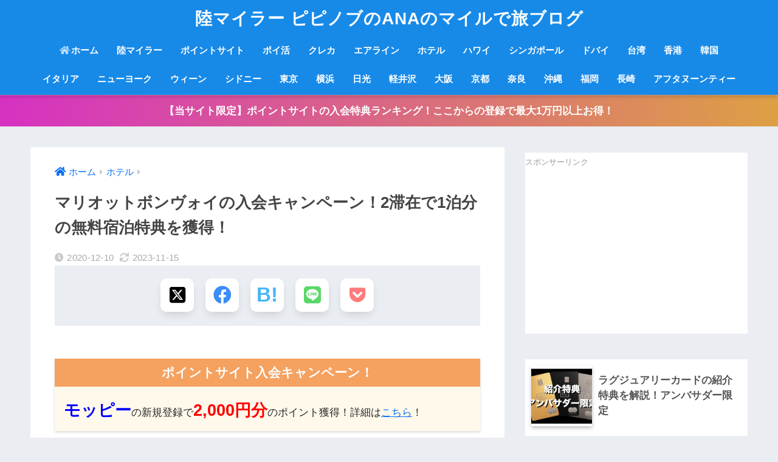

--- FILE ---
content_type: text/html; charset=UTF-8
request_url: https://www.pipinobu.com/entry/marriott-bonvoy-new-invite
body_size: 25555
content:
<!doctype html>
<html lang="ja">
<head>
<meta charset="utf-8">
<meta http-equiv="X-UA-Compatible" content="IE=edge">
<meta name="HandheldFriendly" content="True">
<meta name="MobileOptimized" content="320">
<meta name="viewport" content="width=device-width, initial-scale=1, viewport-fit=cover"/>
<meta name="msapplication-TileColor" content="#6bb6ff">
<meta name="theme-color" content="#6bb6ff">
<link rel="pingback" href="https://www.pipinobu.com/xmlrpc.php">
<title>マリオットボンヴォイの入会キャンペーン！2滞在で1泊分の無料宿泊特典を獲得！ | 陸マイラー ピピノブのANAのマイルで旅ブログ</title>
<meta name='robots' content='max-image-preview:large' />
<link rel='dns-prefetch' href='//use.fontawesome.com' />
<link rel="alternate" type="application/rss+xml" title="陸マイラー ピピノブのANAのマイルで旅ブログ &raquo; フィード" href="https://www.pipinobu.com/feed" />
<link rel="alternate" title="oEmbed (JSON)" type="application/json+oembed" href="https://www.pipinobu.com/wp-json/oembed/1.0/embed?url=https%3A%2F%2Fwww.pipinobu.com%2Fentry%2Fmarriott-bonvoy-new-invite" />
<link rel="alternate" title="oEmbed (XML)" type="text/xml+oembed" href="https://www.pipinobu.com/wp-json/oembed/1.0/embed?url=https%3A%2F%2Fwww.pipinobu.com%2Fentry%2Fmarriott-bonvoy-new-invite&#038;format=xml" />
<style id='wp-img-auto-sizes-contain-inline-css' type='text/css'>
img:is([sizes=auto i],[sizes^="auto," i]){contain-intrinsic-size:3000px 1500px}
/*# sourceURL=wp-img-auto-sizes-contain-inline-css */
</style>
<!-- <link rel='stylesheet' id='sng-stylesheet-css' href='https://www.pipinobu.com/wp-content/themes/sango-theme/style.css?ver2_19_10' type='text/css' media='all' /> -->
<!-- <link rel='stylesheet' id='sng-option-css' href='https://www.pipinobu.com/wp-content/themes/sango-theme/entry-option.css?ver2_19_10' type='text/css' media='all' /> -->
<link rel="stylesheet" type="text/css" href="//www.pipinobu.com/wp-content/cache/wpfc-minified/2pariptb/dq7p7.css" media="all"/>
<link rel='stylesheet' id='sng-fontawesome-css' href='https://use.fontawesome.com/releases/v5.11.2/css/all.css' type='text/css' media='all' />
<style id='classic-theme-styles-inline-css' type='text/css'>
/*! This file is auto-generated */
.wp-block-button__link{color:#fff;background-color:#32373c;border-radius:9999px;box-shadow:none;text-decoration:none;padding:calc(.667em + 2px) calc(1.333em + 2px);font-size:1.125em}.wp-block-file__button{background:#32373c;color:#fff;text-decoration:none}
/*# sourceURL=/wp-includes/css/classic-themes.min.css */
</style>
<!-- <link rel='stylesheet' id='pz-linkcard-css-css' href='//www.pipinobu.com/wp-content/uploads/pz-linkcard/style/style.min.css' type='text/css' media='all' /> -->
<!-- <link rel='stylesheet' id='child-style-css' href='https://www.pipinobu.com/wp-content/themes/sango-theme-child/style.css' type='text/css' media='all' /> -->
<link rel="stylesheet" type="text/css" href="//www.pipinobu.com/wp-content/cache/wpfc-minified/qhtfpwro/1xv59.css" media="all"/>
<script src='//www.pipinobu.com/wp-content/cache/wpfc-minified/zalw0ak/1xul7.js' type="text/javascript"></script>
<!-- <script type="text/javascript" src="https://www.pipinobu.com/wp-includes/js/jquery/jquery.min.js?ver=3.7.1" id="jquery-core-js"></script> -->
<!-- <script type="text/javascript" src="https://www.pipinobu.com/wp-includes/js/jquery/jquery-migrate.min.js?ver=3.4.1" id="jquery-migrate-js"></script> -->
<link rel="https://api.w.org/" href="https://www.pipinobu.com/wp-json/" /><link rel="alternate" title="JSON" type="application/json" href="https://www.pipinobu.com/wp-json/wp/v2/posts/24613" /><link rel="EditURI" type="application/rsd+xml" title="RSD" href="https://www.pipinobu.com/xmlrpc.php?rsd" />
<link rel="canonical" href="https://www.pipinobu.com/entry/marriott-bonvoy-new-invite" />
<link rel='shortlink' href='https://www.pipinobu.com/?p=24613' />
<meta name="description" content="【終了】マリオットボンヴォイの入会キャンペーンを解説しています。2滞在で1泊の無料宿泊特典を獲得できるというものです。これから新規登録しようという方には見逃せない内容ですね。" /><meta property="og:title" content="マリオットボンヴォイの入会キャンペーン！2滞在で1泊分の無料宿泊特典を獲得！" />
<meta property="og:description" content="【終了】マリオットボンヴォイの入会キャンペーンを解説しています。2滞在で1泊の無料宿泊特典を獲得できるというものです。これから新規登録しようという方には見逃せない内容ですね。" />
<meta property="og:type" content="article" />
<meta property="og:url" content="https://www.pipinobu.com/entry/marriott-bonvoy-new-invite" />
<meta property="og:image" content="https://www.pipinobu.com/wp-content/uploads/2020/04/1dd37659c611ab5f47c9f16b35d6e8d9-1-1024x582.jpg" />
<meta name="thumbnail" content="https://www.pipinobu.com/wp-content/uploads/2020/04/1dd37659c611ab5f47c9f16b35d6e8d9-1-1024x582.jpg" />
<meta property="og:site_name" content="陸マイラー ピピノブのANAのマイルで旅ブログ" />
<meta name="twitter:card" content="summary_large_image" />
<meta name="google-site-verification" content="vbRa5fyG8dyQNUFOMYnt6GGv5ST2T2VIprfRzuCzAeg" />
<script async src="//pagead2.googlesyndication.com/pagead/js/adsbygoogle.js"></script>
<script>
(adsbygoogle = window.adsbygoogle || []).push({
google_ad_client: "ca-pub-3443594913167387",
enable_page_level_ads: true
});
</script><!-- gtag.js -->
<script async src="https://www.googletagmanager.com/gtag/js?id=UA-75643771-1"></script>
<script>
window.dataLayer = window.dataLayer || [];
function gtag(){dataLayer.push(arguments);}
gtag('js', new Date());
gtag('config', 'UA-75643771-1');
</script>
<link rel="icon" href="https://www.pipinobu.com/wp-content/uploads/2020/05/th_up_pipinobu-150x150.jpg" sizes="32x32" />
<link rel="icon" href="https://www.pipinobu.com/wp-content/uploads/2020/05/th_up_pipinobu.jpg" sizes="192x192" />
<link rel="apple-touch-icon" href="https://www.pipinobu.com/wp-content/uploads/2020/05/th_up_pipinobu.jpg" />
<meta name="msapplication-TileImage" content="https://www.pipinobu.com/wp-content/uploads/2020/05/th_up_pipinobu.jpg" />
<style type="text/css" id="wp-custom-css">
@media screen and (max-width: 500px)  {
.home #divheader, .home #header-image {
display:none;
}
}
/** トマレバ **/
.tomarebalink-name p a {
text-decoration: none;
}
.cstmreba .tomarebalink-box {
display: table;
width: 100%;
vertical-align: middle;
}
.cstmreba .tomarebalink-name > a {
display: inline-block;
margin-bottom: 3px;
font-size: 1.05em;
font-weight: bold;
line-height: 1.5;
}
.cstmreba .tomarebalink-powered-date,
.cstmreba .tomarebalink-address {
color: silver;
font-size: .7em;
}
.cstmreba .tomarebalink-powered-date a {
color: silver;
}
.cstmreba .tomarebalink-image {
display: table-cell;
width: 80px;
vertical-align: middle;
}
.cstmreba .tomarebalink-image a img {
width: 100%;
}
.cstmreba .tomarebalink-info {
display: table-cell;
width: calc(100% - 80px);
padding-left: 15px;
}
.cstmreba .tomarebalink-link1,
.booklink-link2 {
margin-top: 8px;
}
.cstmreba .tomarebalink-link1 > div,
.booklink-link2 > div {
display: inline-block;
height: 37px;
margin: 5px 10px 5px 0;
padding: 0 9px;
border-radius: 3px;
background: #73c1ea;
box-shadow: 0 8px 15px -5px rgba(0,0,0,.25);
font-size: .95em;
font-weight: bold;
vertical-align: middle;
line-height: 37px;
transition: .3s ease-in-out;
}
.cstmreba .tomarebalink-link1 > div a {
display: inline-block;
}
.cstmreba .tomarebalink-link1 > div:hover {
box-shadow: 0 12px 15px -5px rgba(0,0,0,.25);
}
.tomarebalink-link1 .shoplinkrakuten {
background: #ea7373;
}
.tomarebalink-link1 .shoplinkjalan {
background: #f7845f;
}
.tomarebalink-link1 .shoplinkjtb {
background: #f38c8c;
}
.tomarebalink-link1 .shoplinkknt {
background: #6AA3EB;
}
.tomarebalink-link1 .shoplinkikyu {
background: #8acdff;
}
.tomarebalink-link1 .shoplinkrurubu {
background: #febd5a;
}
.tomarebalink-link1 .shoplinkyahoo {
background: #ea7373;
}
.cstmreba .tomarebalink-link1 a {
color: #fff;
}
/*余計な余白の削除*/
.tomarebalink-info img {
display: none;
}
.tomarebalink-name p {
margin-bottom: 0;
}
</style>
<style> a{color:#076ef4}.main-c, .has-sango-main-color{color:#6bb6ff}.main-bc, .has-sango-main-background-color{background-color:#6bb6ff}.main-bdr, #inner-content .main-bdr{border-color:#6bb6ff}.pastel-c, .has-sango-pastel-color{color:#c8e4ff}.pastel-bc, .has-sango-pastel-background-color, #inner-content .pastel-bc{background-color:#c8e4ff}.accent-c, .has-sango-accent-color{color:#ffb36b}.accent-bc, .has-sango-accent-background-color{background-color:#ffb36b}.header, #footer-menu, .drawer__title{background-color:#178ae8}#logo a{color:#FFF}.desktop-nav li a , .mobile-nav li a, #footer-menu a, #drawer__open, .header-search__open, .copyright, .drawer__title{color:#FFF}.drawer__title .close span, .drawer__title .close span:before{background:#FFF}.desktop-nav li:after{background:#FFF}.mobile-nav .current-menu-item{border-bottom-color:#FFF}.widgettitle, .sidebar .wp-block-group h2, .drawer .wp-block-group h2{color:#1c8dff;background-color:#c8e4ff}.footer, .footer-block{background-color:#e0e4eb}.footer-block, .footer, .footer a, .footer .widget ul li a{color:#3c3c3c}#toc_container .toc_title, .entry-content .ez-toc-title-container, #footer_menu .raised, .pagination a, .pagination span, #reply-title:before, .entry-content blockquote:before, .main-c-before li:before, .main-c-b:before{color:#6bb6ff}.searchform__submit, .footer-block .wp-block-search .wp-block-search__button, .sidebar .wp-block-search .wp-block-search__button, .footer .wp-block-search .wp-block-search__button, .drawer .wp-block-search .wp-block-search__button, #toc_container .toc_title:before, .ez-toc-title-container:before, .cat-name, .pre_tag > span, .pagination .current, .post-page-numbers.current, #submit, .withtag_list > span, .main-bc-before li:before{background-color:#6bb6ff}#toc_container, #ez-toc-container, .entry-content h3, .li-mainbdr ul, .li-mainbdr ol{border-color:#6bb6ff}.search-title i, .acc-bc-before li:before{background:#ffb36b}.li-accentbdr ul, .li-accentbdr ol{border-color:#ffb36b}.pagination a:hover, .li-pastelbc ul, .li-pastelbc ol{background:#c8e4ff}body{font-size:95%}@media only screen and (min-width:481px){body{font-size:107%}}@media only screen and (min-width:1030px){body{font-size:107%}}.totop{background:#5ba9f7}.header-info a{color:#FFF;background:linear-gradient(95deg, #d631c2, #dda044)}.fixed-menu ul{background:#FFF}.fixed-menu a{color:#a2a7ab}.fixed-menu .current-menu-item a, .fixed-menu ul li a.active{color:#6bb6ff}.post-tab{background:#FFF}.post-tab > div{color:#a7a7a7}.post-tab > div.tab-active{background:linear-gradient(45deg, #746dff, #38a2ff)}body{font-family:"Helvetica", "Arial", "Hiragino Kaku Gothic ProN", "Hiragino Sans", YuGothic, "Yu Gothic", "メイリオ", Meiryo, sans-serif;}.dfont{font-family:"Quicksand","Helvetica", "Arial", "Hiragino Kaku Gothic ProN", "Hiragino Sans", YuGothic, "Yu Gothic", "メイリオ", Meiryo, sans-serif;}</style><style id='global-styles-inline-css' type='text/css'>
:root{--wp--preset--aspect-ratio--square: 1;--wp--preset--aspect-ratio--4-3: 4/3;--wp--preset--aspect-ratio--3-4: 3/4;--wp--preset--aspect-ratio--3-2: 3/2;--wp--preset--aspect-ratio--2-3: 2/3;--wp--preset--aspect-ratio--16-9: 16/9;--wp--preset--aspect-ratio--9-16: 9/16;--wp--preset--color--black: #000000;--wp--preset--color--cyan-bluish-gray: #abb8c3;--wp--preset--color--white: #ffffff;--wp--preset--color--pale-pink: #f78da7;--wp--preset--color--vivid-red: #cf2e2e;--wp--preset--color--luminous-vivid-orange: #ff6900;--wp--preset--color--luminous-vivid-amber: #fcb900;--wp--preset--color--light-green-cyan: #7bdcb5;--wp--preset--color--vivid-green-cyan: #00d084;--wp--preset--color--pale-cyan-blue: #8ed1fc;--wp--preset--color--vivid-cyan-blue: #0693e3;--wp--preset--color--vivid-purple: #9b51e0;--wp--preset--gradient--vivid-cyan-blue-to-vivid-purple: linear-gradient(135deg,rgb(6,147,227) 0%,rgb(155,81,224) 100%);--wp--preset--gradient--light-green-cyan-to-vivid-green-cyan: linear-gradient(135deg,rgb(122,220,180) 0%,rgb(0,208,130) 100%);--wp--preset--gradient--luminous-vivid-amber-to-luminous-vivid-orange: linear-gradient(135deg,rgb(252,185,0) 0%,rgb(255,105,0) 100%);--wp--preset--gradient--luminous-vivid-orange-to-vivid-red: linear-gradient(135deg,rgb(255,105,0) 0%,rgb(207,46,46) 100%);--wp--preset--gradient--very-light-gray-to-cyan-bluish-gray: linear-gradient(135deg,rgb(238,238,238) 0%,rgb(169,184,195) 100%);--wp--preset--gradient--cool-to-warm-spectrum: linear-gradient(135deg,rgb(74,234,220) 0%,rgb(151,120,209) 20%,rgb(207,42,186) 40%,rgb(238,44,130) 60%,rgb(251,105,98) 80%,rgb(254,248,76) 100%);--wp--preset--gradient--blush-light-purple: linear-gradient(135deg,rgb(255,206,236) 0%,rgb(152,150,240) 100%);--wp--preset--gradient--blush-bordeaux: linear-gradient(135deg,rgb(254,205,165) 0%,rgb(254,45,45) 50%,rgb(107,0,62) 100%);--wp--preset--gradient--luminous-dusk: linear-gradient(135deg,rgb(255,203,112) 0%,rgb(199,81,192) 50%,rgb(65,88,208) 100%);--wp--preset--gradient--pale-ocean: linear-gradient(135deg,rgb(255,245,203) 0%,rgb(182,227,212) 50%,rgb(51,167,181) 100%);--wp--preset--gradient--electric-grass: linear-gradient(135deg,rgb(202,248,128) 0%,rgb(113,206,126) 100%);--wp--preset--gradient--midnight: linear-gradient(135deg,rgb(2,3,129) 0%,rgb(40,116,252) 100%);--wp--preset--font-size--small: 13px;--wp--preset--font-size--medium: 20px;--wp--preset--font-size--large: 36px;--wp--preset--font-size--x-large: 42px;--wp--preset--spacing--20: 0.44rem;--wp--preset--spacing--30: 0.67rem;--wp--preset--spacing--40: 1rem;--wp--preset--spacing--50: 1.5rem;--wp--preset--spacing--60: 2.25rem;--wp--preset--spacing--70: 3.38rem;--wp--preset--spacing--80: 5.06rem;--wp--preset--shadow--natural: 6px 6px 9px rgba(0, 0, 0, 0.2);--wp--preset--shadow--deep: 12px 12px 50px rgba(0, 0, 0, 0.4);--wp--preset--shadow--sharp: 6px 6px 0px rgba(0, 0, 0, 0.2);--wp--preset--shadow--outlined: 6px 6px 0px -3px rgb(255, 255, 255), 6px 6px rgb(0, 0, 0);--wp--preset--shadow--crisp: 6px 6px 0px rgb(0, 0, 0);}:where(.is-layout-flex){gap: 0.5em;}:where(.is-layout-grid){gap: 0.5em;}body .is-layout-flex{display: flex;}.is-layout-flex{flex-wrap: wrap;align-items: center;}.is-layout-flex > :is(*, div){margin: 0;}body .is-layout-grid{display: grid;}.is-layout-grid > :is(*, div){margin: 0;}:where(.wp-block-columns.is-layout-flex){gap: 2em;}:where(.wp-block-columns.is-layout-grid){gap: 2em;}:where(.wp-block-post-template.is-layout-flex){gap: 1.25em;}:where(.wp-block-post-template.is-layout-grid){gap: 1.25em;}.has-black-color{color: var(--wp--preset--color--black) !important;}.has-cyan-bluish-gray-color{color: var(--wp--preset--color--cyan-bluish-gray) !important;}.has-white-color{color: var(--wp--preset--color--white) !important;}.has-pale-pink-color{color: var(--wp--preset--color--pale-pink) !important;}.has-vivid-red-color{color: var(--wp--preset--color--vivid-red) !important;}.has-luminous-vivid-orange-color{color: var(--wp--preset--color--luminous-vivid-orange) !important;}.has-luminous-vivid-amber-color{color: var(--wp--preset--color--luminous-vivid-amber) !important;}.has-light-green-cyan-color{color: var(--wp--preset--color--light-green-cyan) !important;}.has-vivid-green-cyan-color{color: var(--wp--preset--color--vivid-green-cyan) !important;}.has-pale-cyan-blue-color{color: var(--wp--preset--color--pale-cyan-blue) !important;}.has-vivid-cyan-blue-color{color: var(--wp--preset--color--vivid-cyan-blue) !important;}.has-vivid-purple-color{color: var(--wp--preset--color--vivid-purple) !important;}.has-black-background-color{background-color: var(--wp--preset--color--black) !important;}.has-cyan-bluish-gray-background-color{background-color: var(--wp--preset--color--cyan-bluish-gray) !important;}.has-white-background-color{background-color: var(--wp--preset--color--white) !important;}.has-pale-pink-background-color{background-color: var(--wp--preset--color--pale-pink) !important;}.has-vivid-red-background-color{background-color: var(--wp--preset--color--vivid-red) !important;}.has-luminous-vivid-orange-background-color{background-color: var(--wp--preset--color--luminous-vivid-orange) !important;}.has-luminous-vivid-amber-background-color{background-color: var(--wp--preset--color--luminous-vivid-amber) !important;}.has-light-green-cyan-background-color{background-color: var(--wp--preset--color--light-green-cyan) !important;}.has-vivid-green-cyan-background-color{background-color: var(--wp--preset--color--vivid-green-cyan) !important;}.has-pale-cyan-blue-background-color{background-color: var(--wp--preset--color--pale-cyan-blue) !important;}.has-vivid-cyan-blue-background-color{background-color: var(--wp--preset--color--vivid-cyan-blue) !important;}.has-vivid-purple-background-color{background-color: var(--wp--preset--color--vivid-purple) !important;}.has-black-border-color{border-color: var(--wp--preset--color--black) !important;}.has-cyan-bluish-gray-border-color{border-color: var(--wp--preset--color--cyan-bluish-gray) !important;}.has-white-border-color{border-color: var(--wp--preset--color--white) !important;}.has-pale-pink-border-color{border-color: var(--wp--preset--color--pale-pink) !important;}.has-vivid-red-border-color{border-color: var(--wp--preset--color--vivid-red) !important;}.has-luminous-vivid-orange-border-color{border-color: var(--wp--preset--color--luminous-vivid-orange) !important;}.has-luminous-vivid-amber-border-color{border-color: var(--wp--preset--color--luminous-vivid-amber) !important;}.has-light-green-cyan-border-color{border-color: var(--wp--preset--color--light-green-cyan) !important;}.has-vivid-green-cyan-border-color{border-color: var(--wp--preset--color--vivid-green-cyan) !important;}.has-pale-cyan-blue-border-color{border-color: var(--wp--preset--color--pale-cyan-blue) !important;}.has-vivid-cyan-blue-border-color{border-color: var(--wp--preset--color--vivid-cyan-blue) !important;}.has-vivid-purple-border-color{border-color: var(--wp--preset--color--vivid-purple) !important;}.has-vivid-cyan-blue-to-vivid-purple-gradient-background{background: var(--wp--preset--gradient--vivid-cyan-blue-to-vivid-purple) !important;}.has-light-green-cyan-to-vivid-green-cyan-gradient-background{background: var(--wp--preset--gradient--light-green-cyan-to-vivid-green-cyan) !important;}.has-luminous-vivid-amber-to-luminous-vivid-orange-gradient-background{background: var(--wp--preset--gradient--luminous-vivid-amber-to-luminous-vivid-orange) !important;}.has-luminous-vivid-orange-to-vivid-red-gradient-background{background: var(--wp--preset--gradient--luminous-vivid-orange-to-vivid-red) !important;}.has-very-light-gray-to-cyan-bluish-gray-gradient-background{background: var(--wp--preset--gradient--very-light-gray-to-cyan-bluish-gray) !important;}.has-cool-to-warm-spectrum-gradient-background{background: var(--wp--preset--gradient--cool-to-warm-spectrum) !important;}.has-blush-light-purple-gradient-background{background: var(--wp--preset--gradient--blush-light-purple) !important;}.has-blush-bordeaux-gradient-background{background: var(--wp--preset--gradient--blush-bordeaux) !important;}.has-luminous-dusk-gradient-background{background: var(--wp--preset--gradient--luminous-dusk) !important;}.has-pale-ocean-gradient-background{background: var(--wp--preset--gradient--pale-ocean) !important;}.has-electric-grass-gradient-background{background: var(--wp--preset--gradient--electric-grass) !important;}.has-midnight-gradient-background{background: var(--wp--preset--gradient--midnight) !important;}.has-small-font-size{font-size: var(--wp--preset--font-size--small) !important;}.has-medium-font-size{font-size: var(--wp--preset--font-size--medium) !important;}.has-large-font-size{font-size: var(--wp--preset--font-size--large) !important;}.has-x-large-font-size{font-size: var(--wp--preset--font-size--x-large) !important;}
/*# sourceURL=global-styles-inline-css */
</style>
</head>
<body class="wp-singular post-template-default single single-post postid-24613 single-format-standard wp-theme-sango-theme wp-child-theme-sango-theme-child fa5">
<div id="container">
<header class="header header--center">
<div id="inner-header" class="wrap cf">
<div id="logo" class="header-logo h1 dfont">
<a href="https://www.pipinobu.com" class="header-logo__link">
陸マイラー ピピノブのANAのマイルで旅ブログ    </a>
</div>
<div class="header-search">
<label class="header-search__open" for="header-search-input"><i class="fas fa-search" aria-hidden="true"></i></label>
<input type="checkbox" class="header-search__input" id="header-search-input" onclick="document.querySelector('.header-search__modal .searchform__input').focus()">
<label class="header-search__close" for="header-search-input"></label>
<div class="header-search__modal">
<form role="search" method="get" class="searchform" action="https://www.pipinobu.com/">
<div>
<input type="search" class="searchform__input" name="s" value="" placeholder="検索" />
<button type="submit" class="searchform__submit" aria-label="検索"><i class="fas fa-search" aria-hidden="true"></i></button>
</div>
</form>  </div>
</div>  <nav class="desktop-nav clearfix"><ul id="menu-%e3%83%98%e3%83%83%e3%83%80%e3%83%bc%e3%83%a1%e3%83%8b%e3%83%a5%e3%83%bc" class="menu"><li id="menu-item-594" class="menu-item menu-item-type-custom menu-item-object-custom menu-item-home menu-item-594"><a href="https://www.pipinobu.com"><i class="fa fa-home"></i>ホーム</a></li>
<li id="menu-item-600" class="menu-item menu-item-type-custom menu-item-object-custom menu-item-600"><a href="https://www.pipinobu.com/entry/category/%e9%99%b8%e3%83%9e%e3%82%a4%e3%83%a9%e3%83%bc">陸マイラー</a></li>
<li id="menu-item-81046" class="menu-item menu-item-type-custom menu-item-object-custom menu-item-81046"><a href="https://www.pipinobu.com/entry/category/%e3%83%9d%e3%82%a4%e3%83%b3%e3%83%88%e3%82%b5%e3%82%a4%e3%83%88">ポイントサイト</a></li>
<li id="menu-item-26138" class="menu-item menu-item-type-custom menu-item-object-custom menu-item-26138"><a href="https://www.pipinobu.com/entry/category/%e3%83%9d%e3%82%a4%e6%b4%bb">ポイ活</a></li>
<li id="menu-item-599" class="menu-item menu-item-type-custom menu-item-object-custom menu-item-599"><a href="https://www.pipinobu.com/entry/category/%e3%82%af%e3%83%ac%e3%82%b8%e3%83%83%e3%83%88%e3%82%ab%e3%83%bc%e3%83%89">クレカ</a></li>
<li id="menu-item-25087" class="menu-item menu-item-type-custom menu-item-object-custom menu-item-25087"><a href="https://www.pipinobu.com/entry/category/%e3%82%a8%e3%82%a2%e3%83%a9%e3%82%a4%e3%83%b3">エアライン</a></li>
<li id="menu-item-602" class="menu-item menu-item-type-custom menu-item-object-custom menu-item-602"><a href="https://www.pipinobu.com/entry/category/%e3%83%9b%e3%83%86%e3%83%ab">ホテル</a></li>
<li id="menu-item-596" class="menu-item menu-item-type-custom menu-item-object-custom menu-item-596"><a href="https://www.pipinobu.com/entry/category/%e6%97%85%e8%a1%8c%e8%a8%98/%e3%83%8f%e3%83%af%e3%82%a4">ハワイ</a></li>
<li id="menu-item-595" class="menu-item menu-item-type-custom menu-item-object-custom menu-item-595"><a href="https://www.pipinobu.com/entry/category/%e3%82%b7%e3%83%b3%e3%82%ac%e3%83%9d%e3%83%bc%e3%83%ab">シンガポール</a></li>
<li id="menu-item-78513" class="menu-item menu-item-type-custom menu-item-object-custom menu-item-78513"><a href="https://www.pipinobu.com/entry/category/%e6%97%85%e8%a1%8c%e8%a8%98/%e3%83%89%e3%83%90%e3%82%a4">ドバイ</a></li>
<li id="menu-item-4489" class="menu-item menu-item-type-custom menu-item-object-custom menu-item-4489"><a href="https://www.pipinobu.com/entry/category/%e6%97%85%e8%a1%8c%e8%a8%98/%e5%8f%b0%e6%b9%be">台湾</a></li>
<li id="menu-item-598" class="menu-item menu-item-type-custom menu-item-object-custom menu-item-598"><a href="https://www.pipinobu.com/entry/category/%e6%97%85%e8%a1%8c%e8%a8%98/%e9%a6%99%e6%b8%af">香港</a></li>
<li id="menu-item-78514" class="menu-item menu-item-type-custom menu-item-object-custom menu-item-78514"><a href="https://www.pipinobu.com/entry/category/%e6%97%85%e8%a1%8c%e8%a8%98/%e9%9f%93%e5%9b%bd">韓国</a></li>
<li id="menu-item-597" class="menu-item menu-item-type-custom menu-item-object-custom menu-item-597"><a href="https://www.pipinobu.com/entry/category/%e6%97%85%e8%a1%8c%e8%a8%98/%e3%82%a4%e3%82%bf%e3%83%aa%e3%82%a2">イタリア</a></li>
<li id="menu-item-7526" class="menu-item menu-item-type-custom menu-item-object-custom menu-item-7526"><a href="https://www.pipinobu.com/entry/category/%e6%97%85%e8%a1%8c%e8%a8%98/%e3%83%8b%e3%83%a5%e3%83%bc%e3%83%a8%e3%83%bc%e3%82%af">ニューヨーク</a></li>
<li id="menu-item-17827" class="menu-item menu-item-type-custom menu-item-object-custom menu-item-17827"><a href="https://www.pipinobu.com/entry/category/%e6%97%85%e8%a1%8c%e8%a8%98/%e3%82%a6%e3%82%a3%e3%83%bc%e3%83%b3">ウィーン</a></li>
<li id="menu-item-2068" class="menu-item menu-item-type-custom menu-item-object-custom menu-item-2068"><a href="https://www.pipinobu.com/entry/category/%e6%97%85%e8%a1%8c%e8%a8%98/%e3%82%b7%e3%83%89%e3%83%8b%e3%83%bc">シドニー</a></li>
<li id="menu-item-57438" class="menu-item menu-item-type-custom menu-item-object-custom menu-item-57438"><a href="https://www.pipinobu.com/entry/category/%e6%97%85%e8%a1%8c%e8%a8%98/%e6%9d%b1%e4%ba%ac">東京</a></li>
<li id="menu-item-47718" class="menu-item menu-item-type-custom menu-item-object-custom menu-item-47718"><a href="https://www.pipinobu.com/entry/category/%e6%97%85%e8%a1%8c%e8%a8%98/%e6%a8%aa%e6%b5%9c">横浜</a></li>
<li id="menu-item-47719" class="menu-item menu-item-type-custom menu-item-object-custom menu-item-47719"><a href="https://www.pipinobu.com/entry/category/%e6%97%85%e8%a1%8c%e8%a8%98/%e6%97%a5%e5%85%89">日光</a></li>
<li id="menu-item-57439" class="menu-item menu-item-type-custom menu-item-object-custom menu-item-57439"><a href="https://www.pipinobu.com/entry/category/%e6%97%85%e8%a1%8c%e8%a8%98/%e8%bb%bd%e4%ba%95%e6%b2%a2">軽井沢</a></li>
<li id="menu-item-47717" class="menu-item menu-item-type-custom menu-item-object-custom menu-item-47717"><a href="https://www.pipinobu.com/entry/category/%e6%97%85%e8%a1%8c%e8%a8%98/%e5%a4%a7%e9%98%aa">大阪</a></li>
<li id="menu-item-3898" class="menu-item menu-item-type-custom menu-item-object-custom menu-item-3898"><a href="https://www.pipinobu.com/entry/category/%e6%97%85%e8%a1%8c%e8%a8%98/%e4%ba%ac%e9%83%bd">京都</a></li>
<li id="menu-item-57441" class="menu-item menu-item-type-custom menu-item-object-custom menu-item-57441"><a href="https://www.pipinobu.com/entry/category/%e6%97%85%e8%a1%8c%e8%a8%98/%e5%a5%88%e8%89%af">奈良</a></li>
<li id="menu-item-605" class="menu-item menu-item-type-custom menu-item-object-custom menu-item-605"><a href="https://www.pipinobu.com/entry/category/%e6%97%85%e8%a1%8c%e8%a8%98/%e6%b2%96%e7%b8%84">沖縄</a></li>
<li id="menu-item-606" class="menu-item menu-item-type-custom menu-item-object-custom menu-item-606"><a href="https://www.pipinobu.com/entry/category/%e6%97%85%e8%a1%8c%e8%a8%98/%e7%a6%8f%e5%b2%a1">福岡</a></li>
<li id="menu-item-78516" class="menu-item menu-item-type-custom menu-item-object-custom menu-item-78516"><a href="https://www.pipinobu.com/entry/category/%e6%97%85%e8%a1%8c%e8%a8%98/%e9%95%b7%e5%b4%8e">長崎</a></li>
<li id="menu-item-47723" class="menu-item menu-item-type-custom menu-item-object-custom menu-item-47723"><a href="https://www.pipinobu.com/entry/category/%e3%82%a2%e3%83%95%e3%82%bf%e3%83%8c%e3%83%bc%e3%83%b3%e3%83%86%e3%82%a3%e3%83%bc">アフタヌーンティー</a></li>
</ul></nav></div>
</header>
<div class="header-info animated">
<a href="https://www.pipinobu.com/entry/pointsite-ranking-newreg">
【当サイト限定】ポイントサイトの入会特典ランキング！ここからの登録で最大1万円以上お得！    </a>
</div>
<div id="content">
<div id="inner-content" class="wrap cf">
<main id="main" class="m-all t-2of3 d-5of7 cf">
<article id="entry" class="cf post-24613 post type-post status-publish format-standard has-post-thumbnail category-7 category-23">
<header class="article-header entry-header">
<nav id="breadcrumb" class="breadcrumb"><ul itemscope itemtype="http://schema.org/BreadcrumbList"><li itemprop="itemListElement" itemscope itemtype="http://schema.org/ListItem"><a href="https://www.pipinobu.com" itemprop="item"><span itemprop="name">ホーム</span></a><meta itemprop="position" content="1" /></li><li itemprop="itemListElement" itemscope itemtype="http://schema.org/ListItem"><a href="https://www.pipinobu.com/entry/category/%e3%83%9b%e3%83%86%e3%83%ab" itemprop="item"><span itemprop="name">ホテル</span></a><meta itemprop="position" content="2" /></li></ul></nav>  <h1 class="entry-title single-title">マリオットボンヴォイの入会キャンペーン！2滞在で1泊分の無料宿泊特典を獲得！</h1>
<div class="entry-meta vcard">
<time class="pubdate entry-time" itemprop="datePublished" datetime="2020-12-10">2020-12-10</time><time class="updated entry-time" itemprop="dateModified" datetime="2023-11-15">2023-11-15</time>  </div>
<div class="sns-btn sns-dif">
<ul>
<!-- twitter -->
<li class="tw sns-btn__item">
<a href="https://twitter.com/share?url=https%3A%2F%2Fwww.pipinobu.com%2Fentry%2Fmarriott-bonvoy-new-invite&text=%E3%83%9E%E3%83%AA%E3%82%AA%E3%83%83%E3%83%88%E3%83%9C%E3%83%B3%E3%83%B4%E3%82%A9%E3%82%A4%E3%81%AE%E5%85%A5%E4%BC%9A%E3%82%AD%E3%83%A3%E3%83%B3%E3%83%9A%E3%83%BC%E3%83%B3%EF%BC%812%E6%BB%9E%E5%9C%A8%E3%81%A71%E6%B3%8A%E5%88%86%E3%81%AE%E7%84%A1%E6%96%99%E5%AE%BF%E6%B3%8A%E7%89%B9%E5%85%B8%E3%82%92%E7%8D%B2%E5%BE%97%EF%BC%81%EF%BD%9C%E9%99%B8%E3%83%9E%E3%82%A4%E3%83%A9%E3%83%BC+%E3%83%94%E3%83%94%E3%83%8E%E3%83%96%E3%81%AEANA%E3%81%AE%E3%83%9E%E3%82%A4%E3%83%AB%E3%81%A7%E6%97%85%E3%83%96%E3%83%AD%E3%82%B0" target="_blank" rel="nofollow noopener noreferrer" aria-label="Xでシェアする">
<img alt="" src="https://www.pipinobu.com/wp-content/themes/sango-theme/library/images/x.svg">
<span class="share_txt">ポスト</span>
</a>
</li>
<!-- facebook -->
<li class="fb sns-btn__item">
<a href="https://www.facebook.com/share.php?u=https%3A%2F%2Fwww.pipinobu.com%2Fentry%2Fmarriott-bonvoy-new-invite" target="_blank" rel="nofollow noopener noreferrer" aria-label="Facebookでシェアする">
<i class="fab fa-facebook" aria-hidden="true"></i>            <span class="share_txt">シェア</span>
</a>
</li>
<!-- はてなブックマーク -->
<li class="hatebu sns-btn__item">
<a href="http://b.hatena.ne.jp/add?mode=confirm&url=https%3A%2F%2Fwww.pipinobu.com%2Fentry%2Fmarriott-bonvoy-new-invite&title=%E3%83%9E%E3%83%AA%E3%82%AA%E3%83%83%E3%83%88%E3%83%9C%E3%83%B3%E3%83%B4%E3%82%A9%E3%82%A4%E3%81%AE%E5%85%A5%E4%BC%9A%E3%82%AD%E3%83%A3%E3%83%B3%E3%83%9A%E3%83%BC%E3%83%B3%EF%BC%812%E6%BB%9E%E5%9C%A8%E3%81%A71%E6%B3%8A%E5%88%86%E3%81%AE%E7%84%A1%E6%96%99%E5%AE%BF%E6%B3%8A%E7%89%B9%E5%85%B8%E3%82%92%E7%8D%B2%E5%BE%97%EF%BC%81%EF%BD%9C%E9%99%B8%E3%83%9E%E3%82%A4%E3%83%A9%E3%83%BC+%E3%83%94%E3%83%94%E3%83%8E%E3%83%96%E3%81%AEANA%E3%81%AE%E3%83%9E%E3%82%A4%E3%83%AB%E3%81%A7%E6%97%85%E3%83%96%E3%83%AD%E3%82%B0" target="_blank" rel="nofollow noopener noreferrer" aria-label="はてブでブックマークする">
<i class="fa fa-hatebu" aria-hidden="true"></i>
<span class="share_txt">はてブ</span>
</a>
</li>
<!-- LINE -->
<li class="line sns-btn__item">
<a href="https://social-plugins.line.me/lineit/share?url=https%3A%2F%2Fwww.pipinobu.com%2Fentry%2Fmarriott-bonvoy-new-invite&text=%E3%83%9E%E3%83%AA%E3%82%AA%E3%83%83%E3%83%88%E3%83%9C%E3%83%B3%E3%83%B4%E3%82%A9%E3%82%A4%E3%81%AE%E5%85%A5%E4%BC%9A%E3%82%AD%E3%83%A3%E3%83%B3%E3%83%9A%E3%83%BC%E3%83%B3%EF%BC%812%E6%BB%9E%E5%9C%A8%E3%81%A71%E6%B3%8A%E5%88%86%E3%81%AE%E7%84%A1%E6%96%99%E5%AE%BF%E6%B3%8A%E7%89%B9%E5%85%B8%E3%82%92%E7%8D%B2%E5%BE%97%EF%BC%81%EF%BD%9C%E9%99%B8%E3%83%9E%E3%82%A4%E3%83%A9%E3%83%BC+%E3%83%94%E3%83%94%E3%83%8E%E3%83%96%E3%81%AEANA%E3%81%AE%E3%83%9E%E3%82%A4%E3%83%AB%E3%81%A7%E6%97%85%E3%83%96%E3%83%AD%E3%82%B0" target="_blank" rel="nofollow noopener noreferrer" aria-label="LINEでシェアする">
<i class="fab fa-line" aria-hidden="true"></i>
<span class="share_txt share_txt_line dfont">LINE</span>
</a>
</li>
<!-- Pocket -->
<li class="pkt sns-btn__item">
<a href="http://getpocket.com/edit?url=https%3A%2F%2Fwww.pipinobu.com%2Fentry%2Fmarriott-bonvoy-new-invite&title=%E3%83%9E%E3%83%AA%E3%82%AA%E3%83%83%E3%83%88%E3%83%9C%E3%83%B3%E3%83%B4%E3%82%A9%E3%82%A4%E3%81%AE%E5%85%A5%E4%BC%9A%E3%82%AD%E3%83%A3%E3%83%B3%E3%83%9A%E3%83%BC%E3%83%B3%EF%BC%812%E6%BB%9E%E5%9C%A8%E3%81%A71%E6%B3%8A%E5%88%86%E3%81%AE%E7%84%A1%E6%96%99%E5%AE%BF%E6%B3%8A%E7%89%B9%E5%85%B8%E3%82%92%E7%8D%B2%E5%BE%97%EF%BC%81%EF%BD%9C%E9%99%B8%E3%83%9E%E3%82%A4%E3%83%A9%E3%83%BC+%E3%83%94%E3%83%94%E3%83%8E%E3%83%96%E3%81%AEANA%E3%81%AE%E3%83%9E%E3%82%A4%E3%83%AB%E3%81%A7%E6%97%85%E3%83%96%E3%83%AD%E3%82%B0" target="_blank" rel="nofollow noopener noreferrer" aria-label="Pocketに保存する">
<i class="fab fa-get-pocket" aria-hidden="true"></i>            <span class="share_txt">Pocket</span>
</a>
</li>
</ul>
</div>
</header>
<section class="entry-content cf">
<div class="widget_text sponsored"><div class="textwidget custom-html-widget"><p>  <div class="sng-box box32"><div class="box-title">ポイントサイト入会キャンペーン！</div><div class="box-content"></p>
<p><span style="font-size: 20pt"><strong><span style="color: #0000ff">モッピー</span></strong></span>の新規登録で<span style="font-size: 20pt"><strong><span style="color: #ff0000">2,000円分</span></strong></span>のポイント獲得！詳細は<a href="https://www.pipinobu.com/entry/moppy-invite" data-wpel-link="internal" target="_blank">こちら</a>！</p>
<p></div></div></p></div></div><p><img class="lazy alignnone size-full wp-image-24615" data-src="https://www.pipinobu.com/wp-content/uploads/2020/04/1dd37659c611ab5f47c9f16b35d6e8d9-1.jpg" alt="" width="1465" height="833" /><noscript><img decoding="async" class="alignnone size-full wp-image-24615" src="https://www.pipinobu.com/wp-content/uploads/2020/04/1dd37659c611ab5f47c9f16b35d6e8d9-1.jpg" alt="" width="1465" height="833" /></noscript></p>
<p>マリオットボンヴォイの入会キャンペーン！2滞在で1泊の無料宿泊特典を獲得！</p>
<p>世界最大のホテルチェーンである「マリオット」で入会キャンペーンがスタートしました！会員プログラムである「マリオットボンヴォイ」の新規入会後の2滞在で1泊分の無料宿泊特典を獲得できるというものです。2滞在、つまりは最低2回の宿泊で1泊分の特典をゲットできるということで、とってもお得な内容であることは間違いありません。これから「マリオットボンヴォイ」に入会しようという方には見逃せない内容ですよね。以下で詳しくご紹介していきます。</p>
<div class="memo "><div class="memo_ttl dfont"> MEMO</div>
<p>こちらの入会キャンペーンは2021年1月1日で終了しました。現在は<a href="https://www.pipinobu.com/entry/marriott-bovoy-friend" data-wpel-link="internal" target="_blank" rel="noopener noreferrer">マリオットボンヴォイの友達紹介キャンペーン</a>で最大20,000ポイントを獲得することができます。詳細はこちらをご参照ください。</p>
<div class="linkcard"><div class="lkc-internal-wrap"><a class="lkc-link no_icon" href="https://www.pipinobu.com/entry/marriott-bovoy-friend" data-lkc-id="1601" target="_blank" data-wpel-link="internal" rel="noopener noreferrer"><div class="lkc-card"><div class="lkc-content"><figure class="lkc-thumbnail"><img decoding="async" class="lkc-thumbnail-img" src="//www.pipinobu.com/wp-content/uploads/2023/05/b9e3906e7c21de04c38d950d5bed57f4-150x150.png" width="100px" height="100px" alt="" /></figure><div class="lkc-title">マリオットボンヴォイの友達紹介キャンペーンで最大20,000ポイントを獲得する方法を解説！</div></div><div class="clear"></div></div></a></div></div>
</div>
<div class="widget_text sponsored"><div class="textwidget custom-html-widget">
<p><span style="font-size: 80%;color: #999999">スポンサーリンク<br /></span></p>
<script src="//pagead2.googlesyndication.com/pagead/js/adsbygoogle.js"></script>
<!-- マイル用：レスポンシブ -->
<ins class="adsbygoogle" style="display:block" data-ad-client="ca-pub-3443594913167387" data-ad-slot="9730911757" data-ad-format="auto"></ins>
<script>
(adsbygoogle = window.adsbygoogle || []).push({});
</script>
</div></div><div id="toc_container" class="no_bullets"><p class="toc_title">目次</p><ul class="toc_list"><li><a href="#i">マリオットボンヴォイとは</a><ul><li><a href="#i-2">マリオットボンヴォイは世界最大のホテルチェーンの会員プログラム</a></li></ul></li><li><a href="#i-3">マリオットボンヴォイの入会キャンペーン：概要</a><ul><li><a href="#21">新規入会後の2滞在で1泊分の無料宿泊特典を獲得</a></li></ul></li><li><a href="#i-4">マリオットボンヴォイの入会キャンペーン：注意点</a><ul><li><a href="#i-5">キャンペーンクリアのための条件は「滞在」</a></li></ul></li><li><a href="#i-6">マリオットボンヴォイの入会キャンペーン：特典の価値</a><ul><li><a href="#4250001">カテゴリー4（最大25,000ポイント）までのホテルの1泊の無料宿泊に利用できる</a></li></ul></li><li><a href="#i-7">マリオットボンヴォイの入会キャンペーン：詳細</a></li><li><a href="#i-8">まとめ：マリオットに入会するなら入会キャンペーン実施注の今がチャンス！</a></li><li><a href="#i-9">関連記事</a></li></ul></div>
<h2><span id="i">マリオットボンヴォイとは</span></h2>
<h3><span id="i-2">マリオットボンヴォイは世界最大のホテルチェーンの会員プログラム</span></h3>
<p><span style="color: #3366ff;"><strong>「マリオット」は、世界最大のホテルチェーン</strong></span>です。その<span style="color: #ff0000;">会員プログラムは「マリオットボンヴォイ（Marriott Bonvoy）」</span>という名称で運営されています。</p>
<div id="attachment_11814" style="width: 445px" class="wp-caption alignnone"><img aria-describedby="caption-attachment-11814" class="lazy wp-image-11814 size-full" data-src="https://www.pipinobu.com/wp-content/uploads/2019/01/751a97c83776e50430250f2b3a4fdc7e.png" alt="マリオットボンヴォイのロゴ" width="435" height="165" /><p id="caption-attachment-11814" class="wp-caption-text"><noscript><img loading="lazy" decoding="async" class="wp-image-11814 size-full" src="https://www.pipinobu.com/wp-content/uploads/2019/01/751a97c83776e50430250f2b3a4fdc7e.png" alt="マリオットボンヴォイのロゴ" width="435" height="165" /></noscript> マリオットボンヴォイのロゴ</p></div>
<p>&nbsp;</p>
<p>「マリオットボンヴォイ」は、入会金・年会費など一切無料で、メールアドレスさえあれば誰でも登録することがきます。</p>
<p>そして、「マリオットボンヴォイ」に会員登録した状態で、<span class="keiko_yellow">マリオットのホテル宿泊やバー、レストランなどを利用すると、「マリオットボンヴォイ」のポイントを貯めることができます。</span></p>
<p>この<span style="color: #3366ff;"><strong>貯めたポイントは、</strong><strong>マリオットのホテルの無料宿泊に利用できる他、マイルに交換</strong></span>することができます。</p>
<p>「マリオットボンヴォイ」は、マリオットのホテルを利用する方であれば、入っていなければ「損」とも言えるものです。</p>
<div class="memo "><div class="memo_ttl dfont"> MEMO</div>
<p>マリオットのホテルプログラムである「<a href="https://www.pipinobu.com/entry/marriott-bonvoy-howto" data-wpel-link="internal" target="_blank" rel="noopener noreferrer">マリオットボンヴォイ</a>」の詳細はこちらの記事をご参照ください。</p>
<div class="linkcard"><div class="lkc-internal-wrap"><a class="lkc-link no_icon" href="https://www.pipinobu.com/entry/marriott-bonvoy-howto" data-lkc-id="1222" target="_blank" data-wpel-link="internal" rel="noopener noreferrer"><div class="lkc-card"><div class="lkc-content"><figure class="lkc-thumbnail"><img decoding="async" class="lkc-thumbnail-img" src="//www.pipinobu.com/wp-content/uploads/2021/01/IMG_3409-150x150.jpg" width="100px" height="100px" alt="" /></figure><div class="lkc-title">マリオットボンヴォイ（Marriott Bonvoy）とは？マリオットのホテルプログラムを徹底解説！</div></div><div class="clear"></div></div></a></div></div>
</div>
<p>&nbsp;</p>
<h2><span id="i-3">マリオットボンヴォイの入会キャンペーン：概要</span></h2>
<h3><span id="21">新規入会後の2滞在で1泊分の無料宿泊特典を獲得</span></h3>
<p>さて、そんな「マリオットボンヴォイ」ですが、<span class="keiko_yellow">新規入会するならキャンペーンを利用するのがお得</span>です。</p>
<p>「マリオットボンヴォイ」では、新規入会キャンペーンを実施しており、<span style="color: #3366ff;"><strong>新規入会後の2滞在で1泊分の無料宿泊特典を獲得</strong></span>することができます。</p>
<p>これは、「マリオットボンヴォイ」の公式のキャンペーンですが、<span style="color: #ff0000;">キャンペーン特設ページからの新規入会の場合のみに適用</span>されます。後から適用することはできませんので、注意が必要です。こちらのキャンペーンは<span style="color: #ff0000;">2021年4月30日までの期間限定</span>となっています。</p>
<p>また、こちらのキャンペーンは新規入会者のみが対象であり、<span style="color: #ff0000;">既存会員は対象外</span>となっています。私は既存会員ですが、こんなお得なキャンペーンは用意されていませんでした。これから入会する方が羨ましいです（笑）。</p>
<p><strong>＜キャンペーン概要＞</strong></p>
<ul>
<li>キャンペーン内容：新規入会後の2滞在で1泊分の無料宿泊特典を獲得</li>
<li>キャンペーン期間：2020年12月30日から<span style="color: #ff0000;">2021年4月30日まで</span></li>
<li>キャンペーン特典：1泊分の無料宿泊特典（最大25,000ポイントまで）</li>
</ul>
<p>&nbsp;</p>
<p>キャンペーン特設ページは以下になります。</p>
<p><a class="btn raised accent-bc strong" href="https://www.joinmarriottbonvoy.com/freenight16/jp" data-wpel-link="external" target="_blank" rel="external noopener noreferrer">「マリオットボンヴォイ」の入会キャンペーン</a></p>
<p>&nbsp;</p>
<div class="memo "><div class="memo_ttl dfont"> MEMO</div>キャンペーン期間は上記キャンペーンサイトを表示するタイミングで異なる場合があります。最新情報は上記キャンペーンサイトの情報を必ずご確認ください。</div>
<p>&nbsp;</p>
<h2><span id="i-4">マリオットボンヴォイの入会キャンペーン：注意点</span></h2>
<h3><span id="i-5">キャンペーンクリアのための条件は「滞在」</span></h3>
<p>今回の入会キャンペーンの注意点は、<span style="color: #3366ff;"><strong>キャンペーンクリアのための条件が「滞在」</strong></span>となっている点です。<span style="color: #ff0000;">「滞在」と「宿泊」は考え方が異なる</span>ため理解しておくことが重要です。</p>
<p><span class="keiko_yellow">「滞在」というのは、同一ホテルでの連続した宿泊のこと</span>を指します。連泊の間にチェックアウトやチェックインを挟んでも1回の滞在とみなされますので注意が必要です。</p>
<p><strong>＜1回の滞在とカウントされる例＞</strong></p>
<ul>
<li>4月1日からホテルAに1泊</li>
<li>4月2日にホテルAを一度チェックアウトし、同日に再度ホテルAにチェックインして1泊</li>
</ul>
<p>&nbsp;</p>
<p><span style="color: #3366ff;"><strong>連続した宿泊でも、宿泊するホテルを変えることで2回の滞在とカウント</strong></span>されますので、<span style="color: #ff0000;">同じ都市で滞在数を稼ぎたい場合は、宿泊するホテルを変更するのがオススメ</span>です。</p>
<p><strong>＜2回の滞在とカウントされる例①＞</strong></p>
<ul>
<li>4月1日からホテルAに1泊</li>
<li>4月2日にホテルAをチェックアウトし、同日にホテルBにチェックインして1泊</li>
</ul>
<p>&nbsp;</p>
<p>また、連続しない日程で同じホテルに宿泊するのは、当然ながら別々の滞在としてカウントされます。</p>
<p><strong>＜2回の滞在とカウントされる例②＞</strong></p>
<ul>
<li>4月1日からホテルAに1泊</li>
<li>4月2日にホテルAをチェックアウト</li>
<li>4月5日にホテルAにチェックインして1泊</li>
</ul>
<p>&nbsp;</p>
<p>以上から、2回の滞在という条件をクリアするためには、最低2回宿泊するだけでクリアできますが、以下が「コツ」となりますので覚えておきましょう。</p>
<p><strong>＜2回の宿泊で2滞在という条件をクリアする場合のコツ＞</strong></p>
<ul>
<li>連続する日程の場合は別々のホテルに宿泊する</li>
<li>連続しない日程の場合は同じホテルでもOK</li>
</ul>
<p>&nbsp;</p>
<h2><span id="i-6">マリオットボンヴォイの入会キャンペーン：特典の価値</span></h2>
<h3><span id="4250001">カテゴリー4（最大25,000ポイント）までのホテルの1泊の無料宿泊に利用できる</span></h3>
<p>今回の入会キャンペーンの特典で獲得できるのは<span style="color: #3366ff;"><strong>1泊分の無料宿泊特典</strong></span>です。ですが、この無料宿泊特典には<span style="color: #ff0000;">「最大25,000ポイントまで」という条件</span>がついており、<span class="keiko_yellow">全てのホテルに1泊できるわけではない</span>ため注意が必要です。</p>
<p>マリオットのホテルは「カテゴリー制度」というものを採用しており、参加ホテルをこのカテゴリーによってランク分けしています。カテゴリーは「1」から「8」まであり、「8」が最高ランクとなっています。</p>
<p>そして、このホテルごとに設定された「カテゴリー」とシーズンにより、無料宿泊の際に必要になるポイント数が異なっているという仕組みになっています。具体的には以下のようになっています。</p>
<p><strong>＜無料宿泊に必要なポイント数＞</strong></p>
<table style="width: 100%;">
<thead>
<tr>
<th style="width: 24.7362%;">カテゴリー</th>
<th style="width: 29.0739%;">スタンダード</th>
<th style="width: 24.5018%;">オフピーク</th>
<th style="width: 21.6882%;">ピーク</th>
</tr>
</thead>
<tbody>
<tr>
<td style="width: 24.7362%;"><span style="color: #3366ff;">1</span></td>
<td style="width: 29.0739%;"><span style="color: #3366ff;">7,500</span></td>
<td style="width: 24.5018%;"><span style="color: #3366ff;">5,000</span></td>
<td style="width: 21.6882%;"><span style="color: #3366ff;">10,000</span></td>
</tr>
<tr>
<td style="width: 24.7362%;"><span style="color: #3366ff;">2</span></td>
<td style="width: 29.0739%;"><span style="color: #3366ff;">12,500</span></td>
<td style="width: 24.5018%;"><span style="color: #3366ff;">10,000</span></td>
<td style="width: 21.6882%;"><span style="color: #3366ff;">15,000</span></td>
</tr>
<tr>
<td style="width: 24.7362%;"><span style="color: #3366ff;">3</span></td>
<td style="width: 29.0739%;"><span style="color: #3366ff;">17,500</span></td>
<td style="width: 24.5018%;"><span style="color: #3366ff;">15,000</span></td>
<td style="width: 21.6882%;"><span style="color: #3366ff;">20,000</span></td>
</tr>
<tr>
<td style="width: 24.7362%;"><span style="color: #3366ff;">4</span></td>
<td style="width: 29.0739%;"><span style="color: #3366ff;">25,000</span></td>
<td style="width: 24.5018%;"><span style="color: #3366ff;">20,000</span></td>
<td style="width: 21.6882%;">30,000</td>
</tr>
<tr>
<td style="width: 24.7362%;">5</td>
<td style="width: 29.0739%;">35,000</td>
<td style="width: 24.5018%;">30,000</td>
<td style="width: 21.6882%;">40,000</td>
</tr>
<tr>
<td style="width: 24.7362%;">6</td>
<td style="width: 29.0739%;">50,000</td>
<td style="width: 24.5018%;">40,000</td>
<td style="width: 21.6882%;">60,000</td>
</tr>
<tr>
<td style="width: 24.7362%;">7</td>
<td style="width: 29.0739%;">60,000</td>
<td style="width: 24.5018%;">50,000</td>
<td style="width: 21.6882%;">70,000</td>
</tr>
<tr>
<td style="width: 24.7362%;">8</td>
<td style="width: 29.0739%;">85,000</td>
<td style="width: 24.5018%;">70,000</td>
<td style="width: 21.6882%;">100,000</td>
</tr>
</tbody>
</table>
<p>&nbsp;</p>
<p>今回の入会キャンペーンで獲得できるのは、最大25,000ポイントまでの無料宿泊特典ですので、<span class="keiko_yellow">カテゴリー3までの全シーズンと、カテゴリー4の「スタンダード」と「オフピーク」で利用できる</span>ということになります（上記表の「青字」部分）。</p>
<p><strong>＜無料宿泊特典が利用できる範囲＞</strong></p>
<ul>
<li>カテゴリー3までの全てのシーズン</li>
<li>カテゴリー4の「スタンダート」と「オフピーク」</li>
</ul>
<p>&nbsp;</p>
<p>日本の場合、カテゴリー4までに含まれるホテルは以下になります。2020年4月時点で7つのホテルが該当しています。</p>
<p><strong>＜日本国内のカテゴリー4以下のホテル（2020年8月）＞</strong></p>
<ul>
<li>カテゴリー3
<ul>
<li><a href="https://www.marriott.co.jp/hotels/travel/hkdfp-four-points-hakodate/" data-wpel-link="external" target="_blank" rel="external noopener noreferrer">フォーポイントバイシェラトン函館</a></li>
</ul>
</li>
<li>カテゴリー4
<ul>
<li><a href="https://www.marriott.co.jp/hotels/travel/osaox-moxy-osaka-honmachi/" data-wpel-link="external" target="_blank" rel="external noopener noreferrer">モクシー大阪本町</a></li>
<li><a href="https://www.marriott.co.jp/hotels/travel/kmisi-sheraton-grande-ocean-resort/" data-wpel-link="external" target="_blank" rel="external noopener noreferrer">シェラトン・グランデ・オーシャンリゾート</a></li>
<li>ウェスティンホテル淡路リゾート＆コンファレンス</li>
<li><a href="https://www.marriott.co.jp/hotels/travel/ngofp-four-points-nagoya-chubu-international-airport/" data-wpel-link="external" target="_blank" rel="external noopener noreferrer">フォーポイントバイシェラトン名古屋 中部国際空港</a></li>
<li><a href="https://www.marriott.co.jp/hotels/travel/mmjch-courtyard-hakuba/" data-wpel-link="external" target="_blank" rel="external noopener noreferrer">コートヤード ・バイ・マリオット 白馬</a></li>
<li><a href="https://www.marriott.co.jp/hotels/travel/osafn-fairfield-osaka-namba/" data-wpel-link="external" target="_blank" rel="external noopener noreferrer">フェアフィールド・バイ・マリオット大阪難波</a></li>
<li><a href="https://www.marriott.co.jp/hotels/fact-sheet/travel/ibrft-fairfield-tochigi-utsunomiya/" data-wpel-link="external" target="_blank" rel="external noopener noreferrer">フェアフィールド・バイ・マリオット栃木宇都宮</a></li>
<li><a href="https://www.marriott.co.jp/hotels/travel/ngofm-fairfield-mie-mihama/" data-wpel-link="external" target="_blank" rel="external noopener noreferrer">フェアフィールド・バイ・マリオット三重御浜</a></li>
<li><a href="https://www.marriott.co.jp/hotels/travel/ngofn-fairfield-gifu-mino/" data-wpel-link="external" target="_blank" rel="external noopener noreferrer">フェアフィールド・バイ・マリオット岐阜美濃</a></li>
<li><a href="https://www.marriott.co.jp/hotels/travel/ngofj-fairfield-gifu-gujo/" data-wpel-link="external" target="_blank" rel="external noopener noreferrer">フェアフィールド・バイ・マリオット岐阜郡上</a></li>
<li><a href="https://www.marriott.co.jp/hotels/travel/ngofg-fairfield-gifu-seiryu-satoyama-park/" data-wpel-link="external" target="_blank" rel="external noopener noreferrer">フェアフィールド・バイ・マリオットぎふ清流里山公園</a></li>
</ul>
</li>
</ul>
<p>&nbsp;</p>
<p>東京都内に該当ホテルがないのはちょっと残念ですが、「シェラトン・グランデ・オーシャンリゾート」や「ウェスティンホテル淡路リゾート＆コンファレンス」は、なかなか評判の良いグレードの高いホテルです。</p>
<div id="attachment_24617" style="width: 1462px" class="wp-caption alignnone"><img aria-describedby="caption-attachment-24617" class="lazy wp-image-24617 size-full" data-src="https://www.pipinobu.com/wp-content/uploads/2020/04/8bb20020f0fed1b5367f2542b76bc2e2.jpg" alt="シェラトン・グランデ・オーシャンリゾートのイメージ" width="1452" height="740" /><p id="caption-attachment-24617" class="wp-caption-text"><noscript><img loading="lazy" decoding="async" class="wp-image-24617 size-full" src="https://www.pipinobu.com/wp-content/uploads/2020/04/8bb20020f0fed1b5367f2542b76bc2e2.jpg" alt="シェラトン・グランデ・オーシャンリゾートのイメージ" width="1452" height="740" /></noscript> シェラトン・グランデ・オーシャンリゾートのイメージ（公式サイトより）</p></div> <div id="attachment_28178" style="width: 1744px" class="wp-caption alignnone"><img aria-describedby="caption-attachment-28178" class="lazy wp-image-28178 size-full" data-src="https://www.pipinobu.com/wp-content/uploads/2020/07/373b9096d48cca6b17c1ccc3f986d6fb.jpg" alt="ウェスティンホテル淡路リゾート＆コンファレンスのイメージ" width="1734" height="625" /><p id="caption-attachment-28178" class="wp-caption-text"><noscript><img loading="lazy" decoding="async" class="wp-image-28178 size-full" src="https://www.pipinobu.com/wp-content/uploads/2020/07/373b9096d48cca6b17c1ccc3f986d6fb.jpg" alt="ウェスティンホテル淡路リゾート＆コンファレンスのイメージ" width="1734" height="625" /></noscript> ウェスティンホテル淡路リゾート＆コンファレンスのイメージ（公式サイトより）</p></div>
<p>&nbsp;</p>
<p>また、ちょっと郊外まで足を伸ばして「コートヤード ・バイ・マリオット 白馬」に宿泊するのも楽しそうです。</p>
<div id="attachment_24619" style="width: 1635px" class="wp-caption alignnone"><img aria-describedby="caption-attachment-24619" class="lazy wp-image-24619 size-full" data-src="https://www.pipinobu.com/wp-content/uploads/2020/04/f962f6651beab5e93fe75d7c8bb4970d.jpg" alt="コートヤード ・バイ・マリオット 白馬のイメージ" width="1625" height="806" /><p id="caption-attachment-24619" class="wp-caption-text"><noscript><img loading="lazy" decoding="async" class="wp-image-24619 size-full" src="https://www.pipinobu.com/wp-content/uploads/2020/04/f962f6651beab5e93fe75d7c8bb4970d.jpg" alt="コートヤード ・バイ・マリオット 白馬のイメージ" width="1625" height="806" /></noscript> コートヤード ・バイ・マリオット 白馬のイメージ（公式サイトより）</p></div>
<p>&nbsp;</p>
<p>これら魅力的なホテルに無料宿泊できるというのは、かなり有用な特典ですよね。</p>
<p>&nbsp;</p>
<p>ちなみに、日本はオリンピックなどの影響でホテル宿泊代が高騰しており、このことからカテゴリーの設定が全体的に高めになっています。</p>
<p>一方で、アジアに目を向ければ、カテゴリー4以下のホテルがゴロゴロしています。アジア近辺への旅行頻度が多い方であれば、今回の入会キャンペーンの特典をより有効に利用することができます。</p>
<p>2020年最新の日本国内のカテゴリーおよび、主要な地域の傾向については以下の記事も併せてご参照ください。</p>
<div class="linkcard"><div class="lkc-internal-wrap"><div class="lkc-unlink"><div class="lkc-card"><div class="lkc-content"><div class="lkc-title">陸マイラー ピピノブのANAのマイルで旅ブログ</div></div><div class="clear"></div></div></div></div></div>
<p>&nbsp;</p>
<h2><span id="i-7">マリオットボンヴォイの入会キャンペーン：詳細</span></h2>
<p>今回の入会キャンペーンの規約は以下になります。注意点は「赤字」にしております。基本的にはここまででご説明してきた内容となりますが、併せてご確認いただければと思います。</p>
<p><strong>＜キャンペーン規約＞</strong></p>
<ul>
<li>本プロモーションの対象となるのは、Marriott Bonvoy<sup>®</sup>プログラムの<span style="color: #ff0000;">新規会員の方のみ</span>です。</li>
<li>既にMarriott Bonvoy会員の方は対象外です。</li>
<li><span style="color: #ff0000;">2020/12/01から2021/04/30までの獲得期間中に、プログラム参加ホテルで宿泊費の支払いを伴うご滞在を2回された方1泊分の無料宿泊特典 (最大25,000ポイント相当) を進呈</span>します。</li>
<li>現在のMarriott Bonvoyプログラム参加ブランドの一覧は、<a href="https://www.marriott.co.jp/loyalty/earn/hotels.mi" target="_blank" rel="noopener noreferrer external" data-wpel-link="external">https://www.marriott.co.jp/loyalty/earn/hotels.mi</a>でご覧いただけます。</li>
<li><span style="color: #ff0000;">「滞在」とは、ポイント獲得が可能なすべての料金 (「対象料金」) での宿泊で、チェックイン、チェックアウトの回数にかかわらず、同一ホテルでの連続した滞在</span>を指します。<span style="color: #ff0000;">25,000ポイントは、カテゴリー1〜4のホテルでの無料宿泊にご利用</span>いただけます。</li>
<li>本プロモーションはオンライン上でアワードが付与され、2回の宿泊費の支払いを伴うご滞在完了後に自動的に会員アカウントに追加されます。</li>
<li><span style="color: #ff0000;">無料宿泊特典の交換期限は発行日から1年</span>です。</li>
<li>ポイントを追加して、客室タイプをアップグレードすることもできます (空室状況によります)。</li>
<li>無料宿泊特典は個人旅行でのご利用にのみ有効です。団体旅行、パッケージツアー、コンベンションその他特別料金プログラムやパッケージプログラムには適用されません。</li>
<li>無料宿泊特典は、客室料金およびその税金のお支払いのみに適用されます。</li>
<li>無料宿泊特典は、ご飲食、サービス料金、リゾート料金、その他の税金や雑費にはご利用いただけません。</li>
<li>無料宿泊特典で支払われた客室料金およびその税金は、ポイント獲得の対象にはなりません。</li>
<li><span style="color: #ff0000;">無料宿泊特典は、Marriott Bonvoyプログラム参加ホテルの客室1室での1泊のご宿泊にのみご利用</span>いただけます。無料宿泊特典ご利用の場合でも、会員ご自身が滞在される客室については、エリート会員資格獲得条件となる宿泊としてカウントされます。</li>
<li>すべてのMarriott Bonvoyプログラムの規約およびプライバシーポリシーが適用されます。</li>
<li>詳しくは <a href="https://www.marriott.co.jp/loyalty/terms/default.mi#earn" target="_blank" rel="noopener noreferrer external" data-wpel-link="external">https://www.marriott.co.jp/loyalty/terms/default.mi#earn</a> をご覧ください。</li>
<li>無料宿泊特典は会員のお客様のみご利用いただけます。</li>
<li>無料宿泊特典の有効期限を延長したり、ポイントに返還することはできません。</li>
<li>また、無料宿泊特典は譲渡および換金できません。</li>
<li>すべてのご予約は、Marriott Bonvoyの特典交換予約の対象となる空室状況により左右されます。</li>
<li>無料宿泊特典やその他のアカウント情報をオンラインで確認するには、<a href="https://www.marriott.co.jp/loyalty.mi" target="_blank" rel="noopener noreferrer external" data-wpel-link="external">https://www.marriott.co.jp/loyalty.mi</a>よりお客様のアカウントにログインしてください。</li>
</ul>
<p>&nbsp;</p>
<p>キャンペーン規約は、以下公式ウェブサイトからもご確認ください。</p>
<p><a href="https://www.joinmarriottbonvoy.com/freenight16/ja/terms" data-wpel-link="external" target="_blank" rel="external noopener noreferrer">キャンペーン規約</a></p>
<p>&nbsp;</p>
<h2><span id="i-8">まとめ：マリオットに入会するなら入会キャンペーン実施注の今がチャンス！</span></h2>
<p>今回は、世界最大のホテルチェーンである「マリオット」でスタートした入会キャンペーンをご紹介しました。</p>
<p>マリオットボンヴォイ」の新規入会後の2滞在で1泊分の無料宿泊特典を獲得できるというものです。2滞在、つまりは最低2回の宿泊で1泊分の特典をゲットできるということで、とってもお得な内容でとなっています。</p>
<p>まだ「マリオットボンヴォイ」に入会していなかったという方は、これを機会に入会してみてはいかがでしょうか。</p>
<p>&nbsp;</p>
<p>それでは、また！</p>
<p>&nbsp;</p>
<h2><span id="i-9">関連記事</span></h2>
<div class="linkcard"><div class="lkc-internal-wrap"><a class="lkc-link no_icon" href="https://www.pipinobu.com/entry/mariiott-covid19-summary" data-lkc-id="986" target="_blank" data-wpel-link="internal" rel="noopener noreferrer"><div class="lkc-card"><div class="lkc-content"><figure class="lkc-thumbnail"><img decoding="async" class="lkc-thumbnail-img" src="//www.pipinobu.com/wp-content/uploads/2020/03/75c1da68c5ef020768af1f8567ac4429-150x150.jpg" width="100px" height="100px" alt="" /></figure><div class="lkc-title">マリオットの「新型コロナウィルス」対応のまとめ！キャンセル、ステータス延長、無料宿泊特典は？</div></div><div class="clear"></div></div></a></div></div>
<div class="linkcard"><div class="lkc-internal-wrap"><a class="lkc-link no_icon" href="https://www.pipinobu.com/entry/marriott-status-2020" data-lkc-id="998" target="_blank" data-wpel-link="internal" rel="noopener noreferrer"><div class="lkc-card"><div class="lkc-content"><figure class="lkc-thumbnail"><img decoding="async" class="lkc-thumbnail-img" src="//www.pipinobu.com/wp-content/uploads/2020/03/th_DSC07512-150x150.jpg" width="100px" height="100px" alt="" /></figure><div class="lkc-title">マリオットのステータスダウン！ソフトランディングなし？プラチャレ組のプラチナ復帰は？＜2020年3月＞</div></div><div class="clear"></div></div></a></div></div>
<div class="linkcard"><div class="lkc-internal-wrap"><a class="lkc-link no_icon" href="https://www.pipinobu.com/entry/marriott-point-mile-exchange" data-lkc-id="1009" target="_blank" data-wpel-link="internal" rel="noopener noreferrer"><div class="lkc-card"><div class="lkc-content"><figure class="lkc-thumbnail"><img decoding="async" class="lkc-thumbnail-img" src="//www.pipinobu.com/wp-content/uploads/2020/04/0de7be1d8439c247981ee9c0363829d8-150x150.jpg" width="100px" height="100px" alt="" /></figure><div class="lkc-title">マリオットポイントをマイルに交換する方法＆手順を解説！</div></div><div class="clear"></div></div></a></div></div>
<div class="linkcard"><div class="lkc-internal-wrap"><a class="lkc-link no_icon" href="https://www.pipinobu.com/entry/marriott-jalmile-camp" data-lkc-id="976" target="_blank" data-wpel-link="internal" rel="noopener noreferrer"><div class="lkc-card"><div class="lkc-content"><figure class="lkc-thumbnail"><img decoding="async" class="lkc-thumbnail-img" src="//www.pipinobu.com/wp-content/uploads/2020/03/ebd14328b03385ddac0d383d28b8f951-150x150.jpg" width="100px" height="100px" alt="" /></figure><div class="lkc-title">マリオットポイントからJALマイルへの移行で10％ボーナスキャンペーン！</div></div><div class="clear"></div></div></a></div></div>
<div class="linkcard"><div class="lkc-internal-wrap"><a class="lkc-link no_icon" href="https://www.pipinobu.com/entry/marriott-spg-platinum" data-lkc-id="10" target="_blank" data-wpel-link="internal" rel="noopener noreferrer"><div class="lkc-card"><div class="lkc-content"><figure class="lkc-thumbnail"><img decoding="async" class="lkc-thumbnail-img" src="//www.pipinobu.com/wp-content/uploads/2018/03/20171001160149-150x150.jpg" width="100px" height="100px" alt="" /></figure><div class="lkc-title">マリオットのプラチナチャレンジを徹底解説！プラチナ会員資格を16泊で獲得可能！＜2025年最新＞</div></div><div class="clear"></div></div></a></div></div>
<p>&nbsp;</p>
<!-- CONTENT END 1 -->
<div class="widget_text sponsored dfont"><div class="textwidget custom-html-widget">
<p><span style="font-size: 80%;color: #999999">スポンサーリンク<br /></span></p>
<script src="//pagead2.googlesyndication.com/pagead/js/adsbygoogle.js"></script>
<!-- マイル用：レクタングル大 -->
<ins class="adsbygoogle" style="display:inline-block;width:336px;height:280px" data-ad-client="ca-pub-3443594913167387" data-ad-slot="9210448959"></ins>
<script>
(adsbygoogle = window.adsbygoogle || []).push({});
</script>
</div></div><div class="widget_text sponsored dfont"><div class="textwidget custom-html-widget">    <div class="say left">
<p class="faceicon"><img src="https://www.pipinobu.com/wp-content/uploads/2018/03/up_pipinobu.jpg" width="110"><span>pipinobu</span></p>
<div class="chatting"><div class="sc">管理人の「ピピノブ」です。当記事を執筆しました。</div></div>
</div>
<div class="sng-box box26"><div class="box-title">記事の信頼性</div><div class="box-content">
2016年から陸マイラーブログをスタート。ポイントサイトとクレジットカードを駆使して累計500万マイル以上を貯めました。「ポイ活の達人」として雑誌（日経トレンディ）への掲載、マイル関連書籍監修の経験あり。Marriottプラチナ、Hiltonダイヤ、ANA SFCなど各種ステータスを保有しています。
</div></div></div></div><div class="widget_text sponsored dfont"><div class="textwidget custom-html-widget"><br>
<p class="hh hh11"><span style="font-size: 18pt"><strong>陸マイラー注目記事</strong></span></p>
<span style="color: #0000ff"><strong>各ポイントサイトではお得な入会キャンペーンを実施中</strong></span>です。<span style="color: #ff0000">当ブログでは、複数のポイントサイトと協業させていただいており、特別な入会特典を多数ご提供</span>しております。
<a class="linkto table" href="https://www.pipinobu.com/entry/pointsite-ranking-newreg" data-wpel-link="internal" target="_blank"><span class="tbcell tbimg"><img width="160" height="160" src="https://www.pipinobu.com/wp-content/uploads/2024/12/7130944c78687d1935250b26b390956d-160x160.png" class="attachment-thumb-160 size-thumb-160 wp-post-image" alt="ポイントサイト入会特典ランキング" loading="lazy" /></span><span class="tbcell tbtext">ポイントサイトの入会キャンペーン特典をランキング！陸マイラーのオススメはどこ？＜2026年1月最新＞</span></a>
<br>
<span style="color: #0000ff"><strong>ANAマイルの貯め方</strong></span>はこちらの記事でまとめております。誰でもコツさえ掴めば、<span style="color: #ff0000">年20万マイルを超えるような大量ANAマイルを獲得</span>できるようになります。
<a class="linkto table" href="https://www.pipinobu.com/entry/ana-mile-perfect-map" data-wpel-link="internal" target="_blank"><span class="tbcell tbimg"><img width="160" height="160" src="https://www.pipinobu.com/wp-content/uploads/2022/08/ab5c69441ff02688ed88b09fec7e0c72-160x160.jpg" class="attachment-thumb-160 size-thumb-160 wp-post-image" alt="ANAマイル貯め方" loading="lazy" /></span><span class="tbcell tbtext">陸マイラーがANAマイルの貯め方を徹底解説！＜2026年最新＞</span></a>
<br>
<span style="color: #0000ff"><strong>JALマイルの貯め方</strong></span>はこちらの記事でまとめております。長らく<span style="color: #ff0000">JALマイルは貯めづらいと言われてきましたが、近年はぐっと貯め易い状況</span>となっています。
<a class="linkto table" href="https://www.pipinobu.com/entry/jal-mile-method" data-wpel-link="internal" target="_blank"><span class="tbcell tbimg"><img width="160" height="160" src="https://www.pipinobu.com/wp-content/uploads/2022/08/a36630ab3811caab7943068ab26b795c-160x160.jpg" class="attachment-thumb-160 size-thumb-160 wp-post-image" alt="JALマイル貯め方" loading="lazy" /></span><span class="tbcell tbtext">JALマイルの貯め方を徹底解説！陸マイラーの裏技！＜2026年最新＞</span></a>
</div></div><div class="widget_text sponsored dfont"><div class="textwidget custom-html-widget"><p>&nbsp;</p>
<p class="hh hh11"><span style="font-size: 18pt"><strong>海外旅行記の目次一覧</strong></span></p>
<p><a href="https://www.pipinobu.com/entry/ana-mile-perfect-map" data-wpel-link="internal" target="_blank">陸マイラー</a>活動で貯めたマイルとホテルのポイントを利用することで、<span style="color: #0000ff"><strong>ビジネスクラスやファーストクラスを利用した豪華な海外旅行を、ほぼ無料で実現</strong></span>しています。</p>
<p>しかも、<span style="color: #ff0000">年末年始やゴールデンウィーク（GW）、夏休み期間など繁忙期を中心に、年2回から3回のペースで継続</span>できています。</p>
<p>実例として、それぞれの海外旅行記の目次、記事一覧は以下にまとめております。合わせてご参照ください。</p>
<p><strong>＜海外旅行記の目次、記事一覧＞</strong></p>
<ul>
<li><a href="https://www.pipinobu.com/entry/hawaii-cost-2025" data-wpel-link="internal" target="_blank">2025年（夏休み）：ハワイ旅行</a></li>
<li><a href="https://www.pipinobu.com/entry/jal-business-hnd-hkg" data-wpel-link="internal" target="_blank">2025年（GW）：香港旅行</a></li>
<li><a href="https://www.pipinobu.com/entry/koreanair-business" data-wpel-link="internal" target="_blank">2024年（3連休）：韓国旅行</a></li>
<li><a href="https://www.pipinobu.com/entry/ana-firstclass-nrt-hnl" data-wpel-link="internal" target="_blank">2024年（夏休み）：ハワイ旅行</a></li>
<li><a href="https://www.pipinobu.com/entry/dubai-travel-cost" data-wpel-link="internal" target="_blank">2024年（GW）：ドバイ旅行</a></li>
<li><a href="https://www.pipinobu.com/entry/singaporeair-business-report" data-wpel-link="internal" target="_blank">2023年（夏休み）：シンガポール旅行</a></li>
<li><a href="https://www.pipinobu.com/entry/jal-business-hawaii" data-wpel-link="internal" target="_blank">2023年（GW）：ハワイ旅行</a></li>	
<li><a href="https://www.pipinobu.com/entry/hawaii-travel-cost-2022" data-wpel-link="internal" target="_blank">2022年（夏休み）：ハワイ旅行</a></li>	
<li><a href="https://www.pipinobu.com/entry/miletabi-hawaii-2020" data-wpel-link="internal" target="_blank">2020年（年末年始）：ハワイ旅行</a></li>
<li><a href="https://www.pipinobu.com/entry/vienna-2019-index" data-wpel-link="internal" target="_blank">2019年（夏休み）：ウィーン旅行</a></li>
<li><a href="https://www.pipinobu.com/entry/italia-2019-index" data-wpel-link="internal" target="_blank">2019年（GW）：ローマ・フィレンツェ・ベネチア旅行</a></li>
<li><a href="https://www.pipinobu.com/entry/hawaii2019-newyeartrip-index" data-wpel-link="internal" target="_blank">2019年（年末年始）：ハワイ旅行</a></li>
<li><a href="https://www.pipinobu.com/entry/newyork2018-index" data-wpel-link="internal" target="_blank">2018年（夏休み）：ニューヨーク旅行</a></li>
<li><a href="https://www.pipinobu.com/entry/taiwan2018-index" data-wpel-link="internal" target="_blank">2018年（GW）：台湾旅行</a></li>
<li><a href="https://www.pipinobu.com/entry/hongkong2018-index" data-wpel-link="internal" target="_blank">2018年（年末年始）：香港・シンガポール旅行</a></li>
<li><a href="https://www.pipinobu.com/entry/hawaii2017-summer-index" data-wpel-link="internal" target="_blank">2017年（夏休み）：ハワイ旅行</a></li>
<li><a href="https://www.pipinobu.com/entry/sydney2017-index" data-wpel-link="internal" target="_blank">2017年（GW）：シドニー旅行</a></li>
<li><a href="https://www.pipinobu.com/entry/hawaii-2017-index" data-wpel-link="internal" target="_blank">2017年（年末年始）：ハワイ旅行</a></li>
<li><a href="https://www.pipinobu.com/entry/italia-2016-index" data-wpel-link="internal" target="_blank">2016年（夏休み）：ミラノ旅行</a></li>
<li><a href="https://www.pipinobu.com/entry/shingapore-ryokouki-index" data-wpel-link="internal" target="_blank">2016年（GW）：シンガポール旅行</a></li>
</ul>
<br>
</div></div><div class="widget_text sponsored dfont"><div class="textwidget custom-html-widget"><script src="//pagead2.googlesyndication.com/pagead/js/adsbygoogle.js"></script>
<ins class="adsbygoogle" style="display:block" data-ad-format="autorelaxed" data-ad-client="ca-pub-3443594913167387" data-ad-slot="7624531357"></ins>
<script>
(adsbygoogle = window.adsbygoogle || []).push({});
</script>
</div></div></section><div id="entry-footer-wrapper"></div><script type="application/ld+json">{"@context":"http://schema.org","@type":"Article","mainEntityOfPage":"https://www.pipinobu.com/entry/marriott-bonvoy-new-invite","headline":"マリオットボンヴォイの入会キャンペーン！2滞在で1泊分の無料宿泊特典を獲得！","image":{"@type":"ImageObject","url":"https://www.pipinobu.com/wp-content/uploads/2020/04/1dd37659c611ab5f47c9f16b35d6e8d9-1.jpg","width":1465,"height":833},"datePublished":"2020-12-10T00:00:28+0900","dateModified":"2023-11-15T21:10:14+0900","author":{"@type":"Person","name":"ピピノブ","url":""},"publisher":{"@type":"Organization","name":"","logo":{"@type":"ImageObject","url":""}},"description":"【終了】マリオットボンヴォイの入会キャンペーンを解説しています。2滞在で1泊の無料宿泊特典を獲得できるというものです。これから新規登録しようという方には見逃せない内容ですね。"}</script>            </article>
<div class="prnx_box cf">
<a href="https://www.pipinobu.com/entry/hapitas-anamile-camp" class="prnx pr">
<p><i class="fas fa-angle-left" aria-hidden="true"></i> 前の記事</p>
<div class="prnx_tb">
<figure><img width="160" height="160" src="https://www.pipinobu.com/wp-content/uploads/2019/12/2471d13e5eb231b4655f4e56ac0bbee1-160x160.jpg" class="attachment-thumb-160 size-thumb-160 wp-post-image" alt="" decoding="async" loading="lazy" /></figure>
<span class="prev-next__text">ハピタスでANAマイル交換レート95％を実現するキャンペーンが…</span>
</div>
</a>
<a href="https://www.pipinobu.com/entry/quocard-pay-20-camp" class="prnx nx">
<p>次の記事 <i class="fas fa-angle-right" aria-hidden="true"></i></p>
<div class="prnx_tb">
<span class="prev-next__text">QUOカードPayで20％増量キャンペーン！ポイント価値1.2…</span>
<figure><img width="160" height="160" src="https://www.pipinobu.com/wp-content/uploads/2020/10/cf4a0251b4fafefe41099be255476662-160x160.jpg" class="attachment-thumb-160 size-thumb-160 wp-post-image" alt="" decoding="async" loading="lazy" /></figure>
</div>
</a>
</div>
</main>
<div id="sidebar1" class="sidebar m-all t-1of3 d-2of7 last-col cf" role="complementary">
<aside class="insidesp">
<div id="notfix" class="normal-sidebar">
<div id="custom_html-36" class="widget_text widget widget_custom_html"><div class="textwidget custom-html-widget">
<p><span style="font-size: 80%;color: #999999">スポンサーリンク<br /></span></p>
<script src="//pagead2.googlesyndication.com/pagead/js/adsbygoogle.js"></script>
<!-- マイル用：レクタングル小 -->
<ins class="adsbygoogle" style="display:inline-block;width:300px;height:250px" data-ad-client="ca-pub-3443594913167387" data-ad-slot="6218016156"></ins>
<script>
(adsbygoogle = window.adsbygoogle || []).push({});
</script>
</div></div><div id="custom_html-84" class="widget_text widget widget_custom_html"><div class="textwidget custom-html-widget"><a class="linkto table" href="https://www.pipinobu.com/entry/luxurycard-newinvite-camp" data-wpel-link="internal" target="_blank"><span class="tbcell tbimg"><img width="160" height="160" src="https://www.pipinobu.com/wp-content/uploads/2025/03/cb39e36202fd5a9a308d7beb984d8978-160x160.jpg" class="attachment-thumb-160 size-thumb-160 wp-post-image" alt="ラグジュアリーカードの紹介特典（アンバサダー限定）" loading="lazy" /></span><span class="tbcell tbtext">ラグジュアリーカードの紹介特典を解説！アンバサダー限定</span></a></div></div><div id="custom_html-34" class="widget_text widget widget_custom_html"><div class="textwidget custom-html-widget"><a class="linkto table" href="https://www.pipinobu.com/entry/pointtown-300" data-wpel-link="internal" target="_blank"><span class="tbcell tbimg"><img width="160" height="160" src="https://www.pipinobu.com/wp-content/uploads/2025/03/a251cb876fa2409b400b2ea20576dbed-160x160.png" class="attachment-thumb-160 size-thumb-160 wp-post-image" alt="ポイントタウン入会（2025年4月）" loading="lazy" /></span><span class="tbcell tbtext">【2026年1月最新】ポイントタウンの入会キャンペーン！新規登録で最大2,400円相当の特典獲得！</span></a></div></div><div id="custom_html-66" class="widget_text widget widget_custom_html"><div class="textwidget custom-html-widget"><a class="linkto table" href="https://www.pipinobu.com/entry/pointincome-invite" data-wpel-link="internal" target="_blank"><span class="tbcell tbimg"><img width="160" height="160" src="https://www.pipinobu.com/wp-content/uploads/2025/11/0abc1d69032a6f916431740617a2f5f8-160x160.png" class="attachment-thumb-160 size-thumb-160 wp-post-image" alt="ポイントインカム入会（2,970円分）" loading="lazy" /></span><span class="tbcell tbtext">【2026年1月最新】ポイントインカムの入会キャンペーン！新規登録で最大2,970円分の特典獲得！</span></a></div></div><div id="custom_html-81" class="widget_text widget widget_custom_html"><div class="textwidget custom-html-widget"><a class="linkto table" href="https://www.pipinobu.com/entry/ecnavi-friends-camp" data-wpel-link="internal" target="_blank"><span class="tbcell tbimg"><img width="160" height="160" src="https://www.pipinobu.com/wp-content/uploads/2022/08/cf9f5b86dd253b4b0564bb02b3daa746-160x160.png" class="attachment-thumb-160 size-thumb-160 wp-post-image" alt="" loading="lazy" /></span><span class="tbcell tbtext">【2026年1月最新】ECナビ 入会キャンペーン！新規登録で最大1,350円相当の特典獲得！</span></a></div></div><div id="custom_html-78" class="widget_text widget widget_custom_html"><div class="textwidget custom-html-widget"><a class="linkto table" href="https://www.pipinobu.com/entry/chobirich-register-howto" data-wpel-link="internal" target="_blank"><span class="tbcell tbimg"><img width="160" height="160" src="https://www.pipinobu.com/wp-content/uploads/2022/08/0788f62ee9bfd272a74dc4c8e207ec73-160x160.jpg" class="attachment-thumb-160 size-thumb-160 wp-post-image" alt="" loading="lazy" /></span><span class="tbcell tbtext">【2026年1月最新】ちょびリッチの入会キャンペーン！新規登録で最大2,450円分の特典獲得！</span></a></div></div><div id="custom_html-80" class="widget_text widget widget_custom_html"><div class="textwidget custom-html-widget"><a class="linkto table" href="https://www.pipinobu.com/entry/powl-invite-camp" data-wpel-link="internal" target="_blank"><span class="tbcell tbimg"><img width="160" height="160" src="https://www.pipinobu.com/wp-content/uploads/2023/11/4245660a9927a7b544a1092ab8c9cf02-160x160.jpg" class="attachment-thumb-160 size-thumb-160 wp-post-image" alt="" loading="lazy" /></span><span class="tbcell tbtext">Powlの入会キャンペーン！新規登録で最大300円分の特典獲得！＜2025年最新＞</span></a></div></div><div id="search-2" class="widget widget_search"><h4 class="widgettitle dfont has-fa-before">ブログ内検索</h4><form method="get" class="searchform" action="https://www.pipinobu.com/">
<div>
<input type="search" class="searchform__input" name="s" value="" placeholder="検索" />
<button type="submit" class="searchform__submit" aria-label="検索"><i class="fas fa-search" aria-hidden="true"></i></button>
</div>
</form></div><div id="custom_html-83" class="widget_text widget widget_custom_html"><div class="textwidget custom-html-widget"><a class="linkto table" href="https://www.pipinobu.com/entry/amex-business-gold-invite" data-wpel-link="internal" target="_blank"><span class="tbcell tbimg"><img width="160" height="160" src="https://www.pipinobu.com/wp-content/uploads/2023/09/4ebdbe97e1239c2d6d148f3f19036fbd-160x160.jpg" class="attachment-thumb-160 size-thumb-160 wp-post-image" alt="" loading="lazy" /></span><span class="tbcell tbtext">アメックスビジネスゴールドの入会キャンペーン！最もお得な発行方法を紹介！＜2026年最新＞</span></a></div></div><div id="custom_html-79" class="widget_text widget widget_custom_html"><div class="textwidget custom-html-widget"><a class="linkto table" href="https://www.pipinobu.com/entry/amex-friends-register" data-wpel-link="internal" target="_blank"><span class="tbcell tbimg"><img width="160" height="160" src="https://www.pipinobu.com/wp-content/uploads/2024/02/b2b264800e9b9ccfe66b261078e13da0-160x160.jpg" class="attachment-thumb-160 size-thumb-160 wp-post-image" alt="" loading="lazy" /></span><span class="tbcell tbtext">アメックスゴールドプリファードの入会キャンペーン！最もお得な発行方法を紹介！</span></a></div></div><div id="custom_html-77" class="widget_text widget widget_custom_html"><div class="textwidget custom-html-widget"><a class="linkto table" href="https://www.pipinobu.com/entry/ana-amex-new-invite" data-wpel-link="internal" target="_blank"><span class="tbcell tbimg"><img width="160" height="160" src="https://www.pipinobu.com/wp-content/uploads/2023/10/bc2e52adb504c33559251d4cd6d8fc89-160x160.jpg" class="attachment-thumb-160 size-thumb-160 wp-post-image" alt="ANAアメックス入会キャンペーン" loading="lazy" /></span><span class="tbcell tbtext">ANAアメックスの入会キャンペーン！最もお得な発行方法を紹介！＜2025年最新＞</span></a></div></div><div id="custom_html-75" class="widget_text widget widget_custom_html"><div class="textwidget custom-html-widget"><a class="linkto table" href="https://www.pipinobu.com/entry/marriott-amex-newinvite-camp" data-wpel-link="internal" target="_blank"><span class="tbcell tbimg"><img width="160" height="160" src="https://www.pipinobu.com/wp-content/uploads/2023/10/d191d8ba635419850012dbb4e4f581e4-160x160.jpg" class="attachment-thumb-160 size-thumb-160 wp-post-image" alt="マリオットアメックス入会キャンペーン" loading="lazy" /></span><span class="tbcell tbtext">マリオットアメックスの入会キャンペーン！最もお得な発行方法を紹介！＜2025年最新＞</span></a></div></div><div id="custom_html-76" class="widget_text widget widget_custom_html"><div class="textwidget custom-html-widget"><a class="linkto table" href="https://www.pipinobu.com/entry/hiltonamex-newinvite-camp" data-wpel-link="internal" target="_blank"><span class="tbcell tbimg"><img width="160" height="160" src="https://www.pipinobu.com/wp-content/uploads/2023/10/bef8c5e1c3abce9233032019ad8e620a-160x160.jpg" class="attachment-thumb-160 size-thumb-160 wp-post-image" alt="ヒルトンアメックス入会キャンペーン" loading="lazy" /></span><span class="tbcell tbtext">ヒルトンアメックスの入会キャンペーン！最もお得な発行方法を紹介！＜2026年最新＞</span></a></div></div><div id="custom_html-5" class="widget_text widget widget_custom_html"><h4 class="widgettitle dfont has-fa-before">プロフィール</h4><div class="textwidget custom-html-widget"><div class="yourprofile">
<br>
<br>
<p class="profile-img"><img src="https://www.pipinobu.com/wp-content/uploads/2018/03/up_pipinobu.jpg"></p>
<p class="yourname dfont">ピピノブ</p>
</div>
<div class="profile-content">
<p>陸マイラーのピピノブが、飛行機に乗らずに貯めたマイルで世界中を旅するブログ。大量マイルの貯め方から、旅行記、ホテル宿泊記などをお届けします。日経トレンディに「ポイ活の達人」として掲載経験あり。保有資格：ANA SFC、Marriottプラチナ、Hiltonダイヤ、Princeプラチナ、One Harmonyエクスクルーシィヴ</p>
</div>
<ul class="profile-sns dfont">
<li><a href="https://twitter.com/okamiler_pn" target="_blank" data-wpel-link="external"><i class="fab fa-twitter"></i></a></li>
<li><a href="https://www.instagram.com/pipinobu_mile/" target="_blank" data-wpel-link="external"><i class="fab fa-instagram"></i></a></li>
<li><a href="https://www.youtube.com/channel/UCAkoOXqdshdu5z6bg1oeWaw/" target="_blank" data-wpel-link="external"><i class="fab fa-youtube"></i></a></li>
<li><a href="https://feedly.com/i/subscription/feed/https://www.pipinobu.com/feed" target="_blank" data-wpel-link="external"><i class="fas fa-rss"></i></a></li>
</ul></div></div><div id="custom_html-27" class="widget_text widget widget_custom_html"><div class="textwidget custom-html-widget"><a class="linkto table" href="https://www.pipinobu.com/entry/pointsite-ranking-newreg" data-wpel-link="internal" target="_blank"><span class="tbcell tbimg"><img width="160" height="160" src="https://www.pipinobu.com/wp-content/uploads/2024/12/7130944c78687d1935250b26b390956d-160x160.png" class="attachment-thumb-160 size-thumb-160 wp-post-image" alt="ポイントサイト入会特典ランキング" loading="lazy" /></span><span class="tbcell tbtext">ポイントサイトの入会キャンペーン特典をランキング！陸マイラーのオススメはどこ？＜2026年1月最新＞</span></a></div></div><div id="custom_html-68" class="widget_text widget widget_custom_html"><div class="textwidget custom-html-widget"><a class="linkto table" href="https://www.pipinobu.com/entry/minna-no-ginko-howto" data-wpel-link="internal" target="_blank"><span class="tbcell tbimg"><img width="160" height="160" src="https://www.pipinobu.com/wp-content/uploads/2021/06/3807c8f790b3d06dbf6f0bdc77135747-160x160.jpg" class="attachment-thumb-160 size-thumb-160 wp-post-image" alt="" loading="lazy" /></span><span class="tbcell tbtext">【みんなの銀行】紹介コード＆入金で500円分の現金をゲット可能！口座開設キャンペーンの手順を解説！</span></a></div></div><div id="custom_html-70" class="widget_text widget widget_custom_html"><div class="textwidget custom-html-widget"><a class="linkto table" href="https://www.pipinobu.com/entry/uber-invite" data-wpel-link="internal" target="_blank"><span class="tbcell tbimg"><img width="160" height="160" src="https://www.pipinobu.com/wp-content/uploads/2018/03/20160808132719-160x160.jpg" class="attachment-thumb-160 size-thumb-160 wp-post-image" alt="" loading="lazy" /></span><span class="tbcell tbtext">Uber Taxi（ウーバータクシー）はクーポンで合計7,500円割引！使い方から料金まで徹底解説！＜2025年最新＞</span></a></div></div><div id="custom_html-72" class="widget_text widget widget_custom_html"><div class="textwidget custom-html-widget"><a class="linkto table" href="https://www.pipinobu.com/entry/revolut-howto" data-wpel-link="internal" target="_blank"><span class="tbcell tbimg"><img width="160" height="160" src="https://www.pipinobu.com/wp-content/uploads/2024/07/cd3ebde5e42c4d7e7aa85a06794003ef-160x160.png" class="attachment-thumb-160 size-thumb-160 wp-post-image" alt="Revolut（レボリュート）を徹底解説" loading="lazy" /></span><span class="tbcell tbtext">Revolut（レボリュート）を徹底解説！メリットとデメリットは？</span></a></div></div><div id="custom_html-33" class="widget_text widget widget_custom_html"><h4 class="widgettitle dfont has-fa-before">人気の記事</h4><div class="textwidget custom-html-widget"><a class="linkto table" href="https://www.pipinobu.com/entry/marriott-bonvoy-amex-howto" data-wpel-link="internal" target="_blank"><span class="tbcell tbimg"><img width="160" height="160" src="https://www.pipinobu.com/wp-content/uploads/2022/08/87fd872d29186087edcf84d428e99d75-160x160.jpg" class="attachment-thumb-160 size-thumb-160 wp-post-image" alt="" loading="lazy" /></span><span class="tbcell tbtext">マリオットアメックスのメリットとデメリット、特典を徹底解説！</span></a>
<a class="linkto table" href="https://www.pipinobu.com/entry/hilton-amex-merit" data-wpel-link="internal" target="_blank"><span class="tbcell tbimg"><img width="160" height="160" src="https://www.pipinobu.com/wp-content/uploads/2022/05/9f5cbfee0b070181967e83dde4047d58-160x160.jpg" class="attachment-thumb-160 size-thumb-160 wp-post-image" alt="" loading="lazy" /></span><span class="tbcell tbtext">ヒルトンアメックスのメリットとデメリット、特典を徹底解説！</span></a>
<a class="linkto table" href="https://www.pipinobu.com/entry/amex-platinum-merit" data-wpel-link="internal" target="_blank"><span class="tbcell tbimg"><img width="160" height="160" src="https://www.pipinobu.com/wp-content/uploads/2022/07/347d087e2ebc7ef6680abf09c039a90c-160x160.jpg" class="attachment-thumb-160 size-thumb-160 wp-post-image" alt="" loading="lazy" /></span><span class="tbcell tbtext">アメックスプラチナカードを徹底解説！特典からメリット、デメリットまで！</span></a>
<a class="linkto table" href="https://www.pipinobu.com/entry/saison-business-amex-howto" data-wpel-link="internal" target="_blank"><span class="tbcell tbimg"><img width="160" height="160" src="https://www.pipinobu.com/wp-content/uploads/2020/06/778d1e2f9e9b899e65f669d8ee283c1a-160x160.jpg" class="attachment-thumb-160 size-thumb-160 wp-post-image" alt="" loading="lazy" /></span><span class="tbcell tbtext">セゾンプラチナビジネスを徹底解説！JALマイル還元率からメリット、デメリットまで！＜2025年最新＞</span></a>
<a class="linkto table" href="https://www.pipinobu.com/entry/luxurycard-merit-demerit" data-wpel-link="internal" target="_blank"><span class="tbcell tbimg"><img width="160" height="160" src="https://www.pipinobu.com/wp-content/uploads/2025/08/f646244a83b95cc9b4fa8b20a6ef170d-160x160.jpg" class="attachment-thumb-160 size-thumb-160 wp-post-image" alt="ラグジュアリーカードを徹底解説" loading="lazy" /></span><span class="tbcell tbtext">ラグジュアリーカードを徹底解説！特典からメリット、デメリットまで！＜2025年最新＞</span></a></div></div><div id="categories-2" class="widget widget_categories"><h4 class="widgettitle dfont has-fa-before">カテゴリー</h4><form action="https://www.pipinobu.com" method="get"><label class="screen-reader-text" for="cat">カテゴリー</label><select name='cat' id='cat' class='postform'>
<option value='-1'>カテゴリーを選択</option>
<option class="level-0" value="120">アフタヌーンティー&nbsp;&nbsp;(31)</option>
<option class="level-0" value="64">エアライン&nbsp;&nbsp;(133)</option>
<option class="level-1" value="39">&nbsp;&nbsp;&nbsp;ANA（全日空）&nbsp;&nbsp;(49)</option>
<option class="level-1" value="47">&nbsp;&nbsp;&nbsp;BA（ブリティッシュエアウェイズ）&nbsp;&nbsp;(1)</option>
<option class="level-1" value="27">&nbsp;&nbsp;&nbsp;DELTA（デルタ航空）&nbsp;&nbsp;(13)</option>
<option class="level-1" value="26">&nbsp;&nbsp;&nbsp;JAL（日本航空）&nbsp;&nbsp;(19)</option>
<option class="level-1" value="21">&nbsp;&nbsp;&nbsp;UA（ユナイテッド航空）&nbsp;&nbsp;(9)</option>
<option class="level-1" value="76">&nbsp;&nbsp;&nbsp;アメリカン航空&nbsp;&nbsp;(1)</option>
<option class="level-1" value="58">&nbsp;&nbsp;&nbsp;アリタリア航空&nbsp;&nbsp;(3)</option>
<option class="level-1" value="48">&nbsp;&nbsp;&nbsp;エアチャイナ&nbsp;&nbsp;(5)</option>
<option class="level-1" value="80">&nbsp;&nbsp;&nbsp;エミレーツ航空&nbsp;&nbsp;(5)</option>
<option class="level-1" value="81">&nbsp;&nbsp;&nbsp;エールフランス&nbsp;&nbsp;(1)</option>
<option class="level-1" value="83">&nbsp;&nbsp;&nbsp;オーストリア航空&nbsp;&nbsp;(3)</option>
<option class="level-1" value="77">&nbsp;&nbsp;&nbsp;カンタス航空&nbsp;&nbsp;(2)</option>
<option class="level-1" value="71">&nbsp;&nbsp;&nbsp;キャセイパシフィック&nbsp;&nbsp;(3)</option>
<option class="level-1" value="12">&nbsp;&nbsp;&nbsp;シンガポール航空&nbsp;&nbsp;(7)</option>
<option class="level-1" value="109">&nbsp;&nbsp;&nbsp;ソラシドエア&nbsp;&nbsp;(5)</option>
<option class="level-1" value="22">&nbsp;&nbsp;&nbsp;タイ国際航空&nbsp;&nbsp;(1)</option>
<option class="level-1" value="70">&nbsp;&nbsp;&nbsp;チャイナエアライン&nbsp;&nbsp;(2)</option>
<option class="level-1" value="78">&nbsp;&nbsp;&nbsp;ニュージーランド航空&nbsp;&nbsp;(1)</option>
<option class="level-1" value="67">&nbsp;&nbsp;&nbsp;ハワイアン航空&nbsp;&nbsp;(1)</option>
<option class="level-1" value="82">&nbsp;&nbsp;&nbsp;ルフトハンザ&nbsp;&nbsp;(4)</option>
<option class="level-1" value="24">&nbsp;&nbsp;&nbsp;中国東方航空&nbsp;&nbsp;(3)</option>
<option class="level-1" value="45">&nbsp;&nbsp;&nbsp;大韓航空&nbsp;&nbsp;(6)</option>
<option class="level-0" value="123">クレジットカード&nbsp;&nbsp;(171)</option>
<option class="level-1" value="13">&nbsp;&nbsp;&nbsp;アメックス（AMEX）&nbsp;&nbsp;(63)</option>
<option class="level-1" value="139">&nbsp;&nbsp;&nbsp;エポスカード&nbsp;&nbsp;(7)</option>
<option class="level-1" value="141">&nbsp;&nbsp;&nbsp;カードラウンジ&nbsp;&nbsp;(18)</option>
<option class="level-1" value="128">&nbsp;&nbsp;&nbsp;セゾンカード&nbsp;&nbsp;(17)</option>
<option class="level-1" value="140">&nbsp;&nbsp;&nbsp;プライオリティパス&nbsp;&nbsp;(39)</option>
<option class="level-1" value="122">&nbsp;&nbsp;&nbsp;ラグジュアリーカード&nbsp;&nbsp;(18)</option>
<option class="level-0" value="28">ブログ運営&nbsp;&nbsp;(1)</option>
<option class="level-0" value="7">ホテル&nbsp;&nbsp;(575)</option>
<option class="level-1" value="142">&nbsp;&nbsp;&nbsp;HafH（ハフ）&nbsp;&nbsp;(8)</option>
<option class="level-1" value="146">&nbsp;&nbsp;&nbsp;iPrefer（アイプリファー）&nbsp;&nbsp;(12)</option>
<option class="level-1" value="110">&nbsp;&nbsp;&nbsp;LHW&nbsp;&nbsp;(3)</option>
<option class="level-1" value="98">&nbsp;&nbsp;&nbsp;SLH&nbsp;&nbsp;(6)</option>
<option class="level-1" value="115">&nbsp;&nbsp;&nbsp;ふふ&nbsp;&nbsp;(7)</option>
<option class="level-1" value="111">&nbsp;&nbsp;&nbsp;アコー&nbsp;&nbsp;(2)</option>
<option class="level-1" value="92">&nbsp;&nbsp;&nbsp;アパホテル&nbsp;&nbsp;(2)</option>
<option class="level-1" value="107">&nbsp;&nbsp;&nbsp;アマン&nbsp;&nbsp;(4)</option>
<option class="level-1" value="72">&nbsp;&nbsp;&nbsp;インターコンチネンタル（IHG）&nbsp;&nbsp;(29)</option>
<option class="level-1" value="94">&nbsp;&nbsp;&nbsp;オークラ＆ニッコー&nbsp;&nbsp;(17)</option>
<option class="level-1" value="116">&nbsp;&nbsp;&nbsp;カハラ&nbsp;&nbsp;(3)</option>
<option class="level-1" value="113">&nbsp;&nbsp;&nbsp;ゲートホテル&nbsp;&nbsp;(2)</option>
<option class="level-1" value="97">&nbsp;&nbsp;&nbsp;シャングリラ&nbsp;&nbsp;(4)</option>
<option class="level-1" value="89">&nbsp;&nbsp;&nbsp;ニューオータニ&nbsp;&nbsp;(6)</option>
<option class="level-1" value="93">&nbsp;&nbsp;&nbsp;ハイアット&nbsp;&nbsp;(17)</option>
<option class="level-1" value="101">&nbsp;&nbsp;&nbsp;ハレクラニ&nbsp;&nbsp;(4)</option>
<option class="level-1" value="95">&nbsp;&nbsp;&nbsp;パレスホテル&nbsp;&nbsp;(5)</option>
<option class="level-1" value="8">&nbsp;&nbsp;&nbsp;ヒルトン&nbsp;&nbsp;(84)</option>
<option class="level-1" value="106">&nbsp;&nbsp;&nbsp;フォーシーズンズ&nbsp;&nbsp;(4)</option>
<option class="level-1" value="74">&nbsp;&nbsp;&nbsp;プリンスホテル&nbsp;&nbsp;(27)</option>
<option class="level-1" value="102">&nbsp;&nbsp;&nbsp;ペニンシュラ&nbsp;&nbsp;(8)</option>
<option class="level-1" value="23">&nbsp;&nbsp;&nbsp;マリオット&nbsp;&nbsp;(275)</option>
<option class="level-1" value="54">&nbsp;&nbsp;&nbsp;マリーナベイサンズ&nbsp;&nbsp;(5)</option>
<option class="level-1" value="104">&nbsp;&nbsp;&nbsp;マンダリンオリエンタル&nbsp;&nbsp;(4)</option>
<option class="level-1" value="105">&nbsp;&nbsp;&nbsp;ロイヤルパークホテルズ&nbsp;&nbsp;(6)</option>
<option class="level-1" value="112">&nbsp;&nbsp;&nbsp;ヴィラフォンテーヌ&nbsp;&nbsp;(1)</option>
<option class="level-1" value="99">&nbsp;&nbsp;&nbsp;三井不動産ホテル&nbsp;&nbsp;(6)</option>
<option class="level-1" value="96">&nbsp;&nbsp;&nbsp;共立リゾート&nbsp;&nbsp;(4)</option>
<option class="level-1" value="108">&nbsp;&nbsp;&nbsp;帝国ホテル&nbsp;&nbsp;(4)</option>
<option class="level-1" value="136">&nbsp;&nbsp;&nbsp;星野リゾート&nbsp;&nbsp;(8)</option>
<option class="level-1" value="103">&nbsp;&nbsp;&nbsp;東急ホテルズ&nbsp;&nbsp;(11)</option>
<option class="level-1" value="114">&nbsp;&nbsp;&nbsp;金谷ホテル&nbsp;&nbsp;(3)</option>
<option class="level-0" value="4">ポイントサイト&nbsp;&nbsp;(394)</option>
<option class="level-1" value="40">&nbsp;&nbsp;&nbsp;.money（ドットマネー）&nbsp;&nbsp;(4)</option>
<option class="level-1" value="10">&nbsp;&nbsp;&nbsp;ECナビ&nbsp;&nbsp;(24)</option>
<option class="level-1" value="53">&nbsp;&nbsp;&nbsp;Gポイント&nbsp;&nbsp;(3)</option>
<option class="level-1" value="41">&nbsp;&nbsp;&nbsp;PeX&nbsp;&nbsp;(3)</option>
<option class="level-1" value="37">&nbsp;&nbsp;&nbsp;PONEY（ポニー）&nbsp;&nbsp;(2)</option>
<option class="level-1" value="149">&nbsp;&nbsp;&nbsp;Powl&nbsp;&nbsp;(4)</option>
<option class="level-1" value="79">&nbsp;&nbsp;&nbsp;げん玉&nbsp;&nbsp;(1)</option>
<option class="level-1" value="5">&nbsp;&nbsp;&nbsp;すぐたま&nbsp;&nbsp;(17)</option>
<option class="level-1" value="36">&nbsp;&nbsp;&nbsp;ちょびリッチ&nbsp;&nbsp;(5)</option>
<option class="level-1" value="20">&nbsp;&nbsp;&nbsp;アメフリ&nbsp;&nbsp;(2)</option>
<option class="level-1" value="52">&nbsp;&nbsp;&nbsp;ゲットマネー（GetMoney）&nbsp;&nbsp;(11)</option>
<option class="level-1" value="9">&nbsp;&nbsp;&nbsp;ニフティポイントクラブ&nbsp;&nbsp;(12)</option>
<option class="level-1" value="29">&nbsp;&nbsp;&nbsp;ハピタス&nbsp;&nbsp;(43)</option>
<option class="level-1" value="56">&nbsp;&nbsp;&nbsp;ファンくる&nbsp;&nbsp;(3)</option>
<option class="level-1" value="33">&nbsp;&nbsp;&nbsp;ポイントインカム&nbsp;&nbsp;(16)</option>
<option class="level-1" value="31">&nbsp;&nbsp;&nbsp;ポイントタウン&nbsp;&nbsp;(23)</option>
<option class="level-1" value="18">&nbsp;&nbsp;&nbsp;マイボンバー&nbsp;&nbsp;(3)</option>
<option class="level-1" value="16">&nbsp;&nbsp;&nbsp;モッピー&nbsp;&nbsp;(202)</option>
<option class="level-1" value="147">&nbsp;&nbsp;&nbsp;ワラウ(warau)&nbsp;&nbsp;(2)</option>
<option class="level-1" value="87">&nbsp;&nbsp;&nbsp;楽天リーベイツ&nbsp;&nbsp;(2)</option>
<option class="level-0" value="86">ポイ活&nbsp;&nbsp;(82)</option>
<option class="level-1" value="25">&nbsp;&nbsp;&nbsp;Amazon&nbsp;&nbsp;(9)</option>
<option class="level-1" value="60">&nbsp;&nbsp;&nbsp;株主優待&nbsp;&nbsp;(3)</option>
<option class="level-1" value="135">&nbsp;&nbsp;&nbsp;楽天&nbsp;&nbsp;(15)</option>
<option class="level-0" value="100">全国旅行支援＆GoToキャンペーン&nbsp;&nbsp;(15)</option>
<option class="level-0" value="63">旅行記&nbsp;&nbsp;(813)</option>
<option class="level-1" value="57">&nbsp;&nbsp;&nbsp;イタリア&nbsp;&nbsp;(63)</option>
<option class="level-1" value="84">&nbsp;&nbsp;&nbsp;ウィーン&nbsp;&nbsp;(21)</option>
<option class="level-1" value="44">&nbsp;&nbsp;&nbsp;シドニー&nbsp;&nbsp;(29)</option>
<option class="level-1" value="50">&nbsp;&nbsp;&nbsp;シンガポール&nbsp;&nbsp;(81)</option>
<option class="level-1" value="153">&nbsp;&nbsp;&nbsp;ドバイ&nbsp;&nbsp;(7)</option>
<option class="level-1" value="75">&nbsp;&nbsp;&nbsp;ニューヨーク&nbsp;&nbsp;(34)</option>
<option class="level-1" value="30">&nbsp;&nbsp;&nbsp;ハワイ&nbsp;&nbsp;(153)</option>
<option class="level-1" value="85">&nbsp;&nbsp;&nbsp;京都&nbsp;&nbsp;(24)</option>
<option class="level-1" value="69">&nbsp;&nbsp;&nbsp;台湾&nbsp;&nbsp;(38)</option>
<option class="level-1" value="148">&nbsp;&nbsp;&nbsp;名古屋&nbsp;&nbsp;(5)</option>
<option class="level-1" value="119">&nbsp;&nbsp;&nbsp;大阪&nbsp;&nbsp;(21)</option>
<option class="level-1" value="121">&nbsp;&nbsp;&nbsp;奈良&nbsp;&nbsp;(4)</option>
<option class="level-1" value="117">&nbsp;&nbsp;&nbsp;日光&nbsp;&nbsp;(11)</option>
<option class="level-1" value="137">&nbsp;&nbsp;&nbsp;東京&nbsp;&nbsp;(204)</option>
<option class="level-1" value="118">&nbsp;&nbsp;&nbsp;横浜&nbsp;&nbsp;(24)</option>
<option class="level-1" value="38">&nbsp;&nbsp;&nbsp;沖縄&nbsp;&nbsp;(23)</option>
<option class="level-1" value="150">&nbsp;&nbsp;&nbsp;熱海&nbsp;&nbsp;(4)</option>
<option class="level-1" value="46">&nbsp;&nbsp;&nbsp;福岡&nbsp;&nbsp;(8)</option>
<option class="level-1" value="138">&nbsp;&nbsp;&nbsp;軽井沢&nbsp;&nbsp;(13)</option>
<option class="level-1" value="151">&nbsp;&nbsp;&nbsp;長崎&nbsp;&nbsp;(7)</option>
<option class="level-1" value="152">&nbsp;&nbsp;&nbsp;韓国&nbsp;&nbsp;(9)</option>
<option class="level-1" value="2">&nbsp;&nbsp;&nbsp;香港&nbsp;&nbsp;(29)</option>
<option class="level-1" value="154">&nbsp;&nbsp;&nbsp;鹿児島&nbsp;&nbsp;(4)</option>
<option class="level-0" value="6">陸マイラー&nbsp;&nbsp;(198)</option>
<option class="level-1" value="132">&nbsp;&nbsp;&nbsp;ANAマイル&nbsp;&nbsp;(101)</option>
<option class="level-1" value="131">&nbsp;&nbsp;&nbsp;JALマイル&nbsp;&nbsp;(66)</option>
</select>
</form><script type="text/javascript">
/*  {
const dropdown = document.getElementById( dropdownId );
function onSelectChange() {
setTimeout( () =&gt; {
if ( 'escape' === dropdown.dataset.lastkey ) {
return;
}
if ( dropdown.value &amp;&amp; parseInt( dropdown.value ) &gt; 0 &amp;&amp; dropdown instanceof HTMLSelectElement ) {
dropdown.parentElement.submit();
}
}, 250 );
}
function onKeyUp( event ) {
if ( 'Escape' === event.key ) {
dropdown.dataset.lastkey = 'escape';
} else {
delete dropdown.dataset.lastkey;
}
}
function onClick() {
delete dropdown.dataset.lastkey;
}
dropdown.addEventListener( 'keyup', onKeyUp );
dropdown.addEventListener( 'click', onClick );
dropdown.addEventListener( 'change', onSelectChange );
})( "cat" );
//# sourceURL=WP_Widget_Categories%3A%3Awidget
/* ]]&gt; */
</script>
</div><div id="archives-2" class="widget widget_archive"><h4 class="widgettitle dfont has-fa-before">月別記事一覧</h4>		<label class="screen-reader-text" for="archives-dropdown-2">月別記事一覧</label>
<select id="archives-dropdown-2" name="archive-dropdown">
<option value="">月を選択</option>
<option value='https://www.pipinobu.com/entry/2026/01'> 2026年1月 &nbsp;(22)</option>
<option value='https://www.pipinobu.com/entry/2025/12'> 2025年12月 &nbsp;(36)</option>
<option value='https://www.pipinobu.com/entry/2025/11'> 2025年11月 &nbsp;(24)</option>
<option value='https://www.pipinobu.com/entry/2025/10'> 2025年10月 &nbsp;(17)</option>
<option value='https://www.pipinobu.com/entry/2025/09'> 2025年9月 &nbsp;(14)</option>
<option value='https://www.pipinobu.com/entry/2025/08'> 2025年8月 &nbsp;(13)</option>
<option value='https://www.pipinobu.com/entry/2025/07'> 2025年7月 &nbsp;(18)</option>
<option value='https://www.pipinobu.com/entry/2025/06'> 2025年6月 &nbsp;(23)</option>
<option value='https://www.pipinobu.com/entry/2025/05'> 2025年5月 &nbsp;(30)</option>
<option value='https://www.pipinobu.com/entry/2025/04'> 2025年4月 &nbsp;(28)</option>
<option value='https://www.pipinobu.com/entry/2025/03'> 2025年3月 &nbsp;(16)</option>
<option value='https://www.pipinobu.com/entry/2025/02'> 2025年2月 &nbsp;(9)</option>
<option value='https://www.pipinobu.com/entry/2025/01'> 2025年1月 &nbsp;(12)</option>
<option value='https://www.pipinobu.com/entry/2024/12'> 2024年12月 &nbsp;(6)</option>
<option value='https://www.pipinobu.com/entry/2024/11'> 2024年11月 &nbsp;(10)</option>
<option value='https://www.pipinobu.com/entry/2024/10'> 2024年10月 &nbsp;(18)</option>
<option value='https://www.pipinobu.com/entry/2024/09'> 2024年9月 &nbsp;(11)</option>
<option value='https://www.pipinobu.com/entry/2024/08'> 2024年8月 &nbsp;(14)</option>
<option value='https://www.pipinobu.com/entry/2024/07'> 2024年7月 &nbsp;(13)</option>
<option value='https://www.pipinobu.com/entry/2024/06'> 2024年6月 &nbsp;(12)</option>
<option value='https://www.pipinobu.com/entry/2024/05'> 2024年5月 &nbsp;(16)</option>
<option value='https://www.pipinobu.com/entry/2024/04'> 2024年4月 &nbsp;(9)</option>
<option value='https://www.pipinobu.com/entry/2024/03'> 2024年3月 &nbsp;(23)</option>
<option value='https://www.pipinobu.com/entry/2024/02'> 2024年2月 &nbsp;(34)</option>
<option value='https://www.pipinobu.com/entry/2024/01'> 2024年1月 &nbsp;(20)</option>
<option value='https://www.pipinobu.com/entry/2023/12'> 2023年12月 &nbsp;(10)</option>
<option value='https://www.pipinobu.com/entry/2023/11'> 2023年11月 &nbsp;(12)</option>
<option value='https://www.pipinobu.com/entry/2023/10'> 2023年10月 &nbsp;(18)</option>
<option value='https://www.pipinobu.com/entry/2023/09'> 2023年9月 &nbsp;(23)</option>
<option value='https://www.pipinobu.com/entry/2023/08'> 2023年8月 &nbsp;(9)</option>
<option value='https://www.pipinobu.com/entry/2023/07'> 2023年7月 &nbsp;(19)</option>
<option value='https://www.pipinobu.com/entry/2023/06'> 2023年6月 &nbsp;(17)</option>
<option value='https://www.pipinobu.com/entry/2023/05'> 2023年5月 &nbsp;(27)</option>
<option value='https://www.pipinobu.com/entry/2023/04'> 2023年4月 &nbsp;(21)</option>
<option value='https://www.pipinobu.com/entry/2023/03'> 2023年3月 &nbsp;(16)</option>
<option value='https://www.pipinobu.com/entry/2023/02'> 2023年2月 &nbsp;(33)</option>
<option value='https://www.pipinobu.com/entry/2023/01'> 2023年1月 &nbsp;(21)</option>
<option value='https://www.pipinobu.com/entry/2022/12'> 2022年12月 &nbsp;(19)</option>
<option value='https://www.pipinobu.com/entry/2022/11'> 2022年11月 &nbsp;(21)</option>
<option value='https://www.pipinobu.com/entry/2022/10'> 2022年10月 &nbsp;(32)</option>
<option value='https://www.pipinobu.com/entry/2022/09'> 2022年9月 &nbsp;(37)</option>
<option value='https://www.pipinobu.com/entry/2022/08'> 2022年8月 &nbsp;(40)</option>
<option value='https://www.pipinobu.com/entry/2022/07'> 2022年7月 &nbsp;(13)</option>
<option value='https://www.pipinobu.com/entry/2022/06'> 2022年6月 &nbsp;(14)</option>
<option value='https://www.pipinobu.com/entry/2022/05'> 2022年5月 &nbsp;(17)</option>
<option value='https://www.pipinobu.com/entry/2022/04'> 2022年4月 &nbsp;(19)</option>
<option value='https://www.pipinobu.com/entry/2022/03'> 2022年3月 &nbsp;(25)</option>
<option value='https://www.pipinobu.com/entry/2022/02'> 2022年2月 &nbsp;(27)</option>
<option value='https://www.pipinobu.com/entry/2022/01'> 2022年1月 &nbsp;(11)</option>
<option value='https://www.pipinobu.com/entry/2021/12'> 2021年12月 &nbsp;(3)</option>
<option value='https://www.pipinobu.com/entry/2021/11'> 2021年11月 &nbsp;(24)</option>
<option value='https://www.pipinobu.com/entry/2021/10'> 2021年10月 &nbsp;(15)</option>
<option value='https://www.pipinobu.com/entry/2021/09'> 2021年9月 &nbsp;(17)</option>
<option value='https://www.pipinobu.com/entry/2021/08'> 2021年8月 &nbsp;(22)</option>
<option value='https://www.pipinobu.com/entry/2021/07'> 2021年7月 &nbsp;(14)</option>
<option value='https://www.pipinobu.com/entry/2021/06'> 2021年6月 &nbsp;(22)</option>
<option value='https://www.pipinobu.com/entry/2021/05'> 2021年5月 &nbsp;(19)</option>
<option value='https://www.pipinobu.com/entry/2021/04'> 2021年4月 &nbsp;(23)</option>
<option value='https://www.pipinobu.com/entry/2021/03'> 2021年3月 &nbsp;(29)</option>
<option value='https://www.pipinobu.com/entry/2021/02'> 2021年2月 &nbsp;(9)</option>
<option value='https://www.pipinobu.com/entry/2021/01'> 2021年1月 &nbsp;(17)</option>
<option value='https://www.pipinobu.com/entry/2020/12'> 2020年12月 &nbsp;(10)</option>
<option value='https://www.pipinobu.com/entry/2020/11'> 2020年11月 &nbsp;(11)</option>
<option value='https://www.pipinobu.com/entry/2020/10'> 2020年10月 &nbsp;(17)</option>
<option value='https://www.pipinobu.com/entry/2020/09'> 2020年9月 &nbsp;(24)</option>
<option value='https://www.pipinobu.com/entry/2020/08'> 2020年8月 &nbsp;(20)</option>
<option value='https://www.pipinobu.com/entry/2020/07'> 2020年7月 &nbsp;(20)</option>
<option value='https://www.pipinobu.com/entry/2020/06'> 2020年6月 &nbsp;(22)</option>
<option value='https://www.pipinobu.com/entry/2020/05'> 2020年5月 &nbsp;(20)</option>
<option value='https://www.pipinobu.com/entry/2020/04'> 2020年4月 &nbsp;(9)</option>
<option value='https://www.pipinobu.com/entry/2020/03'> 2020年3月 &nbsp;(14)</option>
<option value='https://www.pipinobu.com/entry/2020/02'> 2020年2月 &nbsp;(10)</option>
<option value='https://www.pipinobu.com/entry/2020/01'> 2020年1月 &nbsp;(16)</option>
<option value='https://www.pipinobu.com/entry/2019/12'> 2019年12月 &nbsp;(7)</option>
<option value='https://www.pipinobu.com/entry/2019/11'> 2019年11月 &nbsp;(12)</option>
<option value='https://www.pipinobu.com/entry/2019/10'> 2019年10月 &nbsp;(18)</option>
<option value='https://www.pipinobu.com/entry/2019/09'> 2019年9月 &nbsp;(16)</option>
<option value='https://www.pipinobu.com/entry/2019/08'> 2019年8月 &nbsp;(14)</option>
<option value='https://www.pipinobu.com/entry/2019/07'> 2019年7月 &nbsp;(6)</option>
<option value='https://www.pipinobu.com/entry/2019/06'> 2019年6月 &nbsp;(6)</option>
<option value='https://www.pipinobu.com/entry/2019/05'> 2019年5月 &nbsp;(9)</option>
<option value='https://www.pipinobu.com/entry/2019/04'> 2019年4月 &nbsp;(7)</option>
<option value='https://www.pipinobu.com/entry/2019/03'> 2019年3月 &nbsp;(10)</option>
<option value='https://www.pipinobu.com/entry/2019/02'> 2019年2月 &nbsp;(4)</option>
<option value='https://www.pipinobu.com/entry/2019/01'> 2019年1月 &nbsp;(8)</option>
<option value='https://www.pipinobu.com/entry/2018/12'> 2018年12月 &nbsp;(9)</option>
<option value='https://www.pipinobu.com/entry/2018/11'> 2018年11月 &nbsp;(4)</option>
<option value='https://www.pipinobu.com/entry/2018/10'> 2018年10月 &nbsp;(10)</option>
<option value='https://www.pipinobu.com/entry/2018/09'> 2018年9月 &nbsp;(3)</option>
<option value='https://www.pipinobu.com/entry/2018/08'> 2018年8月 &nbsp;(17)</option>
<option value='https://www.pipinobu.com/entry/2018/07'> 2018年7月 &nbsp;(11)</option>
<option value='https://www.pipinobu.com/entry/2018/06'> 2018年6月 &nbsp;(20)</option>
<option value='https://www.pipinobu.com/entry/2018/05'> 2018年5月 &nbsp;(18)</option>
<option value='https://www.pipinobu.com/entry/2018/04'> 2018年4月 &nbsp;(13)</option>
<option value='https://www.pipinobu.com/entry/2018/03'> 2018年3月 &nbsp;(10)</option>
<option value='https://www.pipinobu.com/entry/2018/02'> 2018年2月 &nbsp;(8)</option>
<option value='https://www.pipinobu.com/entry/2018/01'> 2018年1月 &nbsp;(13)</option>
<option value='https://www.pipinobu.com/entry/2017/12'> 2017年12月 &nbsp;(7)</option>
<option value='https://www.pipinobu.com/entry/2017/11'> 2017年11月 &nbsp;(5)</option>
<option value='https://www.pipinobu.com/entry/2017/10'> 2017年10月 &nbsp;(11)</option>
<option value='https://www.pipinobu.com/entry/2017/09'> 2017年9月 &nbsp;(7)</option>
<option value='https://www.pipinobu.com/entry/2017/08'> 2017年8月 &nbsp;(6)</option>
<option value='https://www.pipinobu.com/entry/2017/07'> 2017年7月 &nbsp;(5)</option>
<option value='https://www.pipinobu.com/entry/2017/06'> 2017年6月 &nbsp;(2)</option>
<option value='https://www.pipinobu.com/entry/2017/04'> 2017年4月 &nbsp;(6)</option>
<option value='https://www.pipinobu.com/entry/2017/03'> 2017年3月 &nbsp;(6)</option>
<option value='https://www.pipinobu.com/entry/2017/02'> 2017年2月 &nbsp;(5)</option>
<option value='https://www.pipinobu.com/entry/2017/01'> 2017年1月 &nbsp;(2)</option>
<option value='https://www.pipinobu.com/entry/2016/11'> 2016年11月 &nbsp;(2)</option>
<option value='https://www.pipinobu.com/entry/2016/09'> 2016年9月 &nbsp;(2)</option>
<option value='https://www.pipinobu.com/entry/2016/08'> 2016年8月 &nbsp;(4)</option>
<option value='https://www.pipinobu.com/entry/2016/07'> 2016年7月 &nbsp;(5)</option>
<option value='https://www.pipinobu.com/entry/2016/06'> 2016年6月 &nbsp;(2)</option>
<option value='https://www.pipinobu.com/entry/2016/05'> 2016年5月 &nbsp;(8)</option>
<option value='https://www.pipinobu.com/entry/2016/04'> 2016年4月 &nbsp;(2)</option>
<option value='https://www.pipinobu.com/entry/2016/03'> 2016年3月 &nbsp;(4)</option>
</select>
<script type="text/javascript">
/*  {
const dropdown = document.getElementById( dropdownId );
function onSelectChange() {
setTimeout( () =&gt; {
if ( 'escape' === dropdown.dataset.lastkey ) {
return;
}
if ( dropdown.value ) {
document.location.href = dropdown.value;
}
}, 250 );
}
function onKeyUp( event ) {
if ( 'Escape' === event.key ) {
dropdown.dataset.lastkey = 'escape';
} else {
delete dropdown.dataset.lastkey;
}
}
function onClick() {
delete dropdown.dataset.lastkey;
}
dropdown.addEventListener( 'keyup', onKeyUp );
dropdown.addEventListener( 'click', onClick );
dropdown.addEventListener( 'change', onSelectChange );
})( "archives-dropdown-2" );
//# sourceURL=WP_Widget_Archives%3A%3Awidget
/* ]]&gt; */
</script>
</div><div id="custom_html-19" class="widget_text widget widget_custom_html"><h4 class="widgettitle dfont has-fa-before">お問い合わせ</h4><div class="textwidget custom-html-widget"><p><span style="font-size: 90%">　当ブログへのお問い合わせは<a href="https://ssl.form-mailer.jp/fms/99e80a60793550" data-wpel-link="external" target="_blank">「こちら」</a>から</span></p></div></div>        </div>
<div id="fixed_sidebar" class="fixed-sidebar">
<div id="custom_html-67" class="widget_text widget widget_custom_html"><div class="textwidget custom-html-widget"><a class="c_linkto" href="https://www.pipinobu.com/entry/saison-business-amex-newinvite" data-wpel-link="internal" target="_blank">
<span><img width="440" height="276" src="https://www.pipinobu.com/wp-content/uploads/2025/06/5fc12e625688fe15fd85b01a71407658.png" class="attachment-thumb-520 size-thumb-520 wp-post-image" alt="セゾンプラチナビジネスの入会キャンペーン" loading="lazy" /></span>
<span class="c_linkto_text">セゾンプラチナビジネスの入会キャンペーン！紹介で初年度年会費無料＆12,000円分の特典獲得！</span>
</a>
<a class="c_linkto" href="https://www.pipinobu.com/entry/luxurycard-newinvite-camp" data-wpel-link="internal" target="_blank">
<span><img width="520" height="300" src="https://www.pipinobu.com/wp-content/uploads/2025/03/cb39e36202fd5a9a308d7beb984d8978-520x300.jpg" class="attachment-thumb-520 size-thumb-520 wp-post-image" alt="ラグジュアリーカードの紹介特典（アンバサダー限定）" loading="lazy" /></span>
<span class="c_linkto_text">ラグジュアリーカードの紹介特典を解説！アンバサダー限定</span>
</a></div></div>        </div>
</aside>
</div>
</div>
</div>

<footer class="footer">
<div id="footer-menu">
<div>
<a class="footer-menu__btn dfont" href="https://www.pipinobu.com/"><i class="fas fa-home" aria-hidden="true"></i> HOME</a>
</div>
<nav>
<div class="footer-links cf"><ul id="menu-%e3%83%95%e3%83%83%e3%82%bf%e3%83%bc%e3%83%a1%e3%83%8b%e3%83%a5%e3%83%bc" class="nav footer-nav cf"><li id="menu-item-81953" class="menu-item menu-item-type-post_type menu-item-object-page menu-item-81953"><a href="https://www.pipinobu.com/profile">運営者情報</a></li>
<li id="menu-item-4576" class="menu-item menu-item-type-post_type menu-item-object-page menu-item-4576"><a href="https://www.pipinobu.com/privacy-policy">プライバシーポリシー</a></li>
<li id="menu-item-4579" class="menu-item menu-item-type-custom menu-item-object-custom menu-item-4579"><a href="https://ssl.form-mailer.jp/fms/99e80a60793550">お問い合わせ</a></li>
<li id="menu-item-4593" class="menu-item menu-item-type-post_type menu-item-object-page menu-item-4593"><a href="https://www.pipinobu.com/html-sitemap">サイトマップ</a></li>
</ul></div>                      </nav>
<p class="copyright dfont">
&copy; 2026            陸マイラー ピピノブのANAのマイルで旅ブログ            All rights reserved.
</p>
</div>
</footer>
</div>
<script type="speculationrules">
{"prefetch":[{"source":"document","where":{"and":[{"href_matches":"/*"},{"not":{"href_matches":["/wp-*.php","/wp-admin/*","/wp-content/uploads/*","/wp-content/*","/wp-content/plugins/*","/wp-content/themes/sango-theme-child/*","/wp-content/themes/sango-theme/*","/*\\?(.+)"]}},{"not":{"selector_matches":"a[rel~=\"nofollow\"]"}},{"not":{"selector_matches":".no-prefetch, .no-prefetch a"}}]},"eagerness":"conservative"}]}
</script>
<script type="text/javascript" id="pz-lkc-click-js-extra">
/* <![CDATA[ */
var pz_lkc_ajax = {"ajax_url":"https://www.pipinobu.com/wp-admin/admin-ajax.php","nonce":"2a07d91663"};
//# sourceURL=pz-lkc-click-js-extra
/* ]]> */
</script>
<script type="text/javascript" src="https://www.pipinobu.com/wp-content/plugins/pz-linkcard/js/click-counter.js" id="pz-lkc-click-js"></script>
<script type="text/javascript" id="toc-front-js-extra">
/* <![CDATA[ */
var tocplus = {"visibility_show":"\u8868\u793a","visibility_hide":"\u975e\u8868\u793a","visibility_hide_by_default":"1","width":"Auto"};
//# sourceURL=toc-front-js-extra
/* ]]> */
</script>
<script type="text/javascript" src="https://www.pipinobu.com/wp-content/plugins/table-of-contents-plus/front.min.js" id="toc-front-js"></script>
<script src="https://cdn.jsdelivr.net/npm/vanilla-lazyload@12.4.0/dist/lazyload.min.js"></script>
<script>
var lazyLoadInstance = new LazyLoad({
elements_selector: ".entry-content img",
threshold: 400
});
</script><script>jQuery(function(){var isIE=/MSIE|Trident/.test(window.navigator.userAgent);if(!isIE)return;var fixed=jQuery('#fixed_sidebar');var beforeFix=jQuery('#notfix');var main=jQuery('#main');var beforeFixTop=beforeFix.offset().top;var fixTop=fixed.offset().top;var mainTop=main.offset().top;var w=jQuery(window);var adjust=function(){var fixHeight=fixed.outerHeight(true);var fixWidth=fixed.outerWidth(false);var beforeFixHeight=beforeFix.outerHeight(true);var mainHeight=main.outerHeight();var winHeight=w.height();var scrollTop=w.scrollTop();var fixIdleBottom=winHeight+(scrollTop-mainHeight-mainTop);if(fixTop+fixHeight>=mainTop+mainHeight)return;if(scrollTop+fixHeight>mainTop+mainHeight){fixed.removeClass('sidefixed');fixed.addClass('sideidled');fixed.css({'bottom':fixIdleBottom});return}if(scrollTop>=fixTop-25){fixed.addClass('sidefixed');fixed.css({'width':fixWidth,'bottom':'auto'});return}fixed.removeClass('sidefixed sideidled');fixTop=fixed.offset().top};w.on('scroll',adjust)});</script><script>jQuery(document).ready(function(){jQuery(window).scroll(function(){if(jQuery(this).scrollTop()>700){jQuery('.totop').fadeIn(300)}else{jQuery('.totop').fadeOut(300)}});jQuery('.totop').click(function(event){event.preventDefault();jQuery('html, body').animate({scrollTop:0},300)})});</script><script>jQuery(function(){function fetchEntryFooter(){jQuery.ajax({url:'https://www.pipinobu.com/wp-admin/admin-ajax.php',dataType:'html',data:{'action':'fetch_entry_footer_content','id':24613},success:function(data){jQuery('#entry-footer-wrapper').html(data)}})}setTimeout(function(){fetchEntryFooter()},1500)});</script>        <a href="#" class="totop" rel="nofollow" aria-label="トップに戻る"><i class="fa fa-chevron-up" aria-hidden="true"></i></a>  </body>
</html><!-- WP Fastest Cache file was created in 0.260 seconds, on 2026-01-09 @ 10:04 -->

--- FILE ---
content_type: text/html; charset=utf-8
request_url: https://www.google.com/recaptcha/api2/aframe
body_size: 269
content:
<!DOCTYPE HTML><html><head><meta http-equiv="content-type" content="text/html; charset=UTF-8"></head><body><script nonce="mSMHDdIZ25Xf3CMSU5bJgQ">/** Anti-fraud and anti-abuse applications only. See google.com/recaptcha */ try{var clients={'sodar':'https://pagead2.googlesyndication.com/pagead/sodar?'};window.addEventListener("message",function(a){try{if(a.source===window.parent){var b=JSON.parse(a.data);var c=clients[b['id']];if(c){var d=document.createElement('img');d.src=c+b['params']+'&rc='+(localStorage.getItem("rc::a")?sessionStorage.getItem("rc::b"):"");window.document.body.appendChild(d);sessionStorage.setItem("rc::e",parseInt(sessionStorage.getItem("rc::e")||0)+1);localStorage.setItem("rc::h",'1768420089861');}}}catch(b){}});window.parent.postMessage("_grecaptcha_ready", "*");}catch(b){}</script></body></html>

--- FILE ---
content_type: text/html; charset=UTF-8
request_url: https://www.pipinobu.com/wp-admin/admin-ajax.php?action=fetch_entry_footer_content&id=24613
body_size: 3337
content:
<footer class="article-footer">
  <aside>
    <div class="footer-contents">
        <div class="sns-btn sns-dif">
    <span class="sns-btn__title dfont">SHARE</span>      <ul>
        <!-- twitter -->
        <li class="tw sns-btn__item">
          <a href="https://twitter.com/share?url=https%3A%2F%2Fwww.pipinobu.com%2Fentry%2Fmarriott-bonvoy-new-invite&text=%E3%83%9E%E3%83%AA%E3%82%AA%E3%83%83%E3%83%88%E3%83%9C%E3%83%B3%E3%83%B4%E3%82%A9%E3%82%A4%E3%81%AE%E5%85%A5%E4%BC%9A%E3%82%AD%E3%83%A3%E3%83%B3%E3%83%9A%E3%83%BC%E3%83%B3%EF%BC%812%E6%BB%9E%E5%9C%A8%E3%81%A71%E6%B3%8A%E5%88%86%E3%81%AE%E7%84%A1%E6%96%99%E5%AE%BF%E6%B3%8A%E7%89%B9%E5%85%B8%E3%82%92%E7%8D%B2%E5%BE%97%EF%BC%81%EF%BD%9C%E9%99%B8%E3%83%9E%E3%82%A4%E3%83%A9%E3%83%BC+%E3%83%94%E3%83%94%E3%83%8E%E3%83%96%E3%81%AEANA%E3%81%AE%E3%83%9E%E3%82%A4%E3%83%AB%E3%81%A7%E6%97%85%E3%83%96%E3%83%AD%E3%82%B0" target="_blank" rel="nofollow noopener noreferrer" aria-label="Xでシェアする">
          <img alt="" src="https://www.pipinobu.com/wp-content/themes/sango-theme/library/images/x.svg">
          <span class="share_txt">ポスト</span>
          </a>
                  </li>
        <!-- facebook -->
        <li class="fb sns-btn__item">
          <a href="https://www.facebook.com/share.php?u=https%3A%2F%2Fwww.pipinobu.com%2Fentry%2Fmarriott-bonvoy-new-invite" target="_blank" rel="nofollow noopener noreferrer" aria-label="Facebookでシェアする">
            <i class="fab fa-facebook" aria-hidden="true"></i>            <span class="share_txt">シェア</span>
          </a>
                  </li>
        <!-- はてなブックマーク -->
        <li class="hatebu sns-btn__item">
          <a href="http://b.hatena.ne.jp/add?mode=confirm&url=https%3A%2F%2Fwww.pipinobu.com%2Fentry%2Fmarriott-bonvoy-new-invite&title=%E3%83%9E%E3%83%AA%E3%82%AA%E3%83%83%E3%83%88%E3%83%9C%E3%83%B3%E3%83%B4%E3%82%A9%E3%82%A4%E3%81%AE%E5%85%A5%E4%BC%9A%E3%82%AD%E3%83%A3%E3%83%B3%E3%83%9A%E3%83%BC%E3%83%B3%EF%BC%812%E6%BB%9E%E5%9C%A8%E3%81%A71%E6%B3%8A%E5%88%86%E3%81%AE%E7%84%A1%E6%96%99%E5%AE%BF%E6%B3%8A%E7%89%B9%E5%85%B8%E3%82%92%E7%8D%B2%E5%BE%97%EF%BC%81%EF%BD%9C%E9%99%B8%E3%83%9E%E3%82%A4%E3%83%A9%E3%83%BC+%E3%83%94%E3%83%94%E3%83%8E%E3%83%96%E3%81%AEANA%E3%81%AE%E3%83%9E%E3%82%A4%E3%83%AB%E3%81%A7%E6%97%85%E3%83%96%E3%83%AD%E3%82%B0" target="_blank" rel="nofollow noopener noreferrer" aria-label="はてブでブックマークする">
            <i class="fa fa-hatebu" aria-hidden="true"></i>
            <span class="share_txt">はてブ</span>
          </a>
                  </li>
        <!-- LINE -->
        <li class="line sns-btn__item">
          <a href="https://social-plugins.line.me/lineit/share?url=https%3A%2F%2Fwww.pipinobu.com%2Fentry%2Fmarriott-bonvoy-new-invite&text=%E3%83%9E%E3%83%AA%E3%82%AA%E3%83%83%E3%83%88%E3%83%9C%E3%83%B3%E3%83%B4%E3%82%A9%E3%82%A4%E3%81%AE%E5%85%A5%E4%BC%9A%E3%82%AD%E3%83%A3%E3%83%B3%E3%83%9A%E3%83%BC%E3%83%B3%EF%BC%812%E6%BB%9E%E5%9C%A8%E3%81%A71%E6%B3%8A%E5%88%86%E3%81%AE%E7%84%A1%E6%96%99%E5%AE%BF%E6%B3%8A%E7%89%B9%E5%85%B8%E3%82%92%E7%8D%B2%E5%BE%97%EF%BC%81%EF%BD%9C%E9%99%B8%E3%83%9E%E3%82%A4%E3%83%A9%E3%83%BC+%E3%83%94%E3%83%94%E3%83%8E%E3%83%96%E3%81%AEANA%E3%81%AE%E3%83%9E%E3%82%A4%E3%83%AB%E3%81%A7%E6%97%85%E3%83%96%E3%83%AD%E3%82%B0" target="_blank" rel="nofollow noopener noreferrer" aria-label="LINEでシェアする">
                          <i class="fab fa-line" aria-hidden="true"></i>
                        <span class="share_txt share_txt_line dfont">LINE</span>
          </a>
        </li>
        <!-- Pocket -->
        <li class="pkt sns-btn__item">
          <a href="http://getpocket.com/edit?url=https%3A%2F%2Fwww.pipinobu.com%2Fentry%2Fmarriott-bonvoy-new-invite&title=%E3%83%9E%E3%83%AA%E3%82%AA%E3%83%83%E3%83%88%E3%83%9C%E3%83%B3%E3%83%B4%E3%82%A9%E3%82%A4%E3%81%AE%E5%85%A5%E4%BC%9A%E3%82%AD%E3%83%A3%E3%83%B3%E3%83%9A%E3%83%BC%E3%83%B3%EF%BC%812%E6%BB%9E%E5%9C%A8%E3%81%A71%E6%B3%8A%E5%88%86%E3%81%AE%E7%84%A1%E6%96%99%E5%AE%BF%E6%B3%8A%E7%89%B9%E5%85%B8%E3%82%92%E7%8D%B2%E5%BE%97%EF%BC%81%EF%BD%9C%E9%99%B8%E3%83%9E%E3%82%A4%E3%83%A9%E3%83%BC+%E3%83%94%E3%83%94%E3%83%8E%E3%83%96%E3%81%AEANA%E3%81%AE%E3%83%9E%E3%82%A4%E3%83%AB%E3%81%A7%E6%97%85%E3%83%96%E3%83%AD%E3%82%B0" target="_blank" rel="nofollow noopener noreferrer" aria-label="Pocketに保存する">
            <i class="fab fa-get-pocket" aria-hidden="true"></i>            <span class="share_txt">Pocket</span>
          </a>
                  </li>
      </ul>
  </div>
          <div class="like_box">
    <div class="like_inside">
      <div class="like_img">
                <img src="https://www.pipinobu.com/wp-content/uploads/2020/04/1dd37659c611ab5f47c9f16b35d6e8d9-1-520x300.jpg" loading="lazy" width="520" height="300">
        <p class="dfont">Follow Me!</p>      </div>
      <div class="like_content">
        <p>この記事が気に入ったらフォローしよう</p>
                  <div><a href="https://twitter.com/okamiler_pn" class="twitter-follow-button" data-show-count="false" data-lang="ja" data-show-screen-name="false" rel="nofollow">フォローする</a> <script>!function(d,s,id){var js,fjs=d.getElementsByTagName(s)[0],p=/^http:/.test(d.location)?'http':'https';if(!d.getElementById(id)){js=d.createElement(s);js.id=id;js.src=p+'://platform.twitter.com/widgets.js';fjs.parentNode.insertBefore(js,fjs);}}(document, 'script', 'twitter-wjs');</script></div>
                                  <div><a href="https://feedly.com/i/subscription/feed/https://www.pipinobu.com/feed" target="blank" rel="nofollow"><img src="https://www.pipinobu.com/wp-content/themes/sango-theme/library/images/feedly.png" alt="follow me on feedly" width="66" height="20" loading="lazy"></a></div>
                                  <div><a class="like_insta" href="https://www.instagram.com/pipinobu_mile/" target="blank" rel="nofollow"><i class="fab fa-instagram" aria-hidden="true"></i> <span>フォローする</span></a></div>
                          <div><a class="like_youtube" href="https://www.youtube.com/channel/UCAkoOXqdshdu5z6bg1oeWaw" target="blank" rel="nofollow"><i class="fab fa-youtube" aria-hidden="true"></i> <span>YouTube</span></a></div>
              </div>
    </div>
  </div>
      <div class="footer-meta dfont">
                  <p class="footer-meta_title">CATEGORY :</p>
          <ul class="post-categories">
	<li><a href="https://www.pipinobu.com/entry/category/%e3%83%9b%e3%83%86%e3%83%ab" rel="category tag">ホテル</a></li>
	<li><a href="https://www.pipinobu.com/entry/category/%e3%83%9b%e3%83%86%e3%83%ab/%e3%83%9e%e3%83%aa%e3%82%aa%e3%83%83%e3%83%88" rel="category tag">マリオット</a></li></ul>                      </div>
            <h3 class="h-undeline related_title">お得なキャンペーン情報</h3><div class="recommended cf">        <a href="https://www.pipinobu.com/entry/luxurycard-newinvite-camp">
          <figure><img width="160" height="160" src="https://www.pipinobu.com/wp-content/uploads/2025/03/cb39e36202fd5a9a308d7beb984d8978-160x160.jpg" class="attachment-thumb-160 size-thumb-160 wp-post-image" alt="ラグジュアリーカードの紹介特典（アンバサダー限定）" decoding="async" loading="lazy" srcset="https://www.pipinobu.com/wp-content/uploads/2025/03/cb39e36202fd5a9a308d7beb984d8978-160x160.jpg 160w, https://www.pipinobu.com/wp-content/uploads/2025/03/cb39e36202fd5a9a308d7beb984d8978-150x150.jpg 150w" sizes="auto, (max-width: 160px) 100vw, 160px" /></figure>
          <div>ラグジュアリーカードの紹介特典を解説！アンバサダー限定</div>
        </a>
                <a href="https://www.pipinobu.com/entry/saison-business-amex-newinvite">
          <figure><img width="160" height="160" src="https://www.pipinobu.com/wp-content/uploads/2025/06/5fc12e625688fe15fd85b01a71407658-160x160.png" class="attachment-thumb-160 size-thumb-160 wp-post-image" alt="セゾンプラチナビジネスの入会キャンペーン" decoding="async" loading="lazy" srcset="https://www.pipinobu.com/wp-content/uploads/2025/06/5fc12e625688fe15fd85b01a71407658-160x160.png 160w, https://www.pipinobu.com/wp-content/uploads/2025/06/5fc12e625688fe15fd85b01a71407658-150x150.png 150w" sizes="auto, (max-width: 160px) 100vw, 160px" /></figure>
          <div>セゾンプラチナビジネスの入会キャンペーン！紹介で初年度年会費無料＆12,000円分の特典獲得！</div>
        </a>
                <a href="https://www.pipinobu.com/entry/moppy-invite">
          <figure><img width="160" height="160" src="https://www.pipinobu.com/wp-content/uploads/2024/04/4741cd9c483982310ddbdc8df38f55cd-160x160.png" class="attachment-thumb-160 size-thumb-160 wp-post-image" alt="" decoding="async" loading="lazy" srcset="https://www.pipinobu.com/wp-content/uploads/2024/04/4741cd9c483982310ddbdc8df38f55cd-160x160.png 160w, https://www.pipinobu.com/wp-content/uploads/2024/04/4741cd9c483982310ddbdc8df38f55cd-300x298.png 300w, https://www.pipinobu.com/wp-content/uploads/2024/04/4741cd9c483982310ddbdc8df38f55cd-150x150.png 150w, https://www.pipinobu.com/wp-content/uploads/2024/04/4741cd9c483982310ddbdc8df38f55cd-768x764.png 768w, https://www.pipinobu.com/wp-content/uploads/2024/04/4741cd9c483982310ddbdc8df38f55cd.png 877w" sizes="auto, (max-width: 160px) 100vw, 160px" /></figure>
          <div>【2026年1月最新】モッピーの入会キャンペーン！新規登録で2,000円分の特典獲得！</div>
        </a>
                <a href="https://www.pipinobu.com/entry/hapitas-newreg-blog">
          <figure><img width="160" height="160" src="https://www.pipinobu.com/wp-content/uploads/2026/01/63421b286a79ac143986571927c44a58-160x160.png" class="attachment-thumb-160 size-thumb-160 wp-post-image" alt="ハピタス入会（2,600円分）" decoding="async" loading="lazy" srcset="https://www.pipinobu.com/wp-content/uploads/2026/01/63421b286a79ac143986571927c44a58-160x160.png 160w, https://www.pipinobu.com/wp-content/uploads/2026/01/63421b286a79ac143986571927c44a58-300x298.png 300w, https://www.pipinobu.com/wp-content/uploads/2026/01/63421b286a79ac143986571927c44a58-150x150.png 150w, https://www.pipinobu.com/wp-content/uploads/2026/01/63421b286a79ac143986571927c44a58-768x763.png 768w, https://www.pipinobu.com/wp-content/uploads/2026/01/63421b286a79ac143986571927c44a58.png 888w" sizes="auto, (max-width: 160px) 100vw, 160px" /></figure>
          <div>【2026年1月最新】ハピタスの入会キャンペーン！新規登録で最大2,600円分の特典獲得！</div>
        </a>
        </div>            <h3 class="h-undeline related_title">関連記事</h3><div class="related-posts type_c no_slide"><ul>  <li>
    <a href="https://www.pipinobu.com/entry/hilton-camp-2018-1q">
      <figure class="rlmg">
        <img src="https://www.pipinobu.com/wp-content/uploads/2021/01/0eef031869c557e414a346604769846e.jpg" width="520" height="300" alt="ヒルトンのキャンペーン情報まとめ！滞在ごとに2,000ボーナスポイントとレストラン割引！＜2026年最新＞">
      </figure>
      <div class="rep"><p>ヒルトンのキャンペーン情報まとめ！滞在ごとに2,000ボーナスポイントとレストラン割引！＜2026年最新＞</p></div>
    </a>
  </li>
    <li>
    <a href="https://www.pipinobu.com/entry/hilton-statusmatch-2021">
      <figure class="rlmg">
        <img src="https://www.pipinobu.com/wp-content/uploads/2021/01/796636b4d1c642e4aa5e1d35df1c808a-520x300.jpg" width="520" height="300" alt="ヒルトンのステータスマッチが条件緩和！最短12泊でダイヤモンド、6泊でゴールドに到達可能！＜2026年最新＞">
      </figure>
      <div class="rep"><p>ヒルトンのステータスマッチが条件緩和！最短12泊でダイヤモンド、6泊でゴールドに到達可能！＜2026年最新＞</p></div>
    </a>
  </li>
    <li>
    <a href="https://www.pipinobu.com/entry/hiltonhonors-newinvite">
      <figure class="rlmg">
        <img src="https://www.pipinobu.com/wp-content/uploads/2024/01/0fd9b249e2637d04762fc89f7390dc6b-520x300.jpg" width="520" height="300" alt="ヒルトンオナーズの入会キャンペーン！新規登録後の3滞在で最大3,000ポイント獲得可能！＜2026年最新＞">
      </figure>
      <div class="rep"><p>ヒルトンオナーズの入会キャンペーン！新規登録後の3滞在で最大3,000ポイント獲得可能！＜2026年最新＞</p></div>
    </a>
  </li>
    <li>
    <a href="https://www.pipinobu.com/entry/hafh-invite">
      <figure class="rlmg">
        <img src="https://www.pipinobu.com/wp-content/uploads/2025/10/b98f10cb0c53bdab1909ed88c95935c2-520x300.jpg" width="520" height="300" alt="HafH（ハフ）の入会キャンペーンがお得！招待コードで初月80％オフ＆空旅ガチャをゲット！＜1月31日まで＞">
      </figure>
      <div class="rep"><p>HafH（ハフ）の入会キャンペーンがお得！招待コードで初月80％オフ＆空旅ガチャをゲット！＜1月31日まで＞</p></div>
    </a>
  </li>
    <li>
    <a href="https://www.pipinobu.com/entry/hilton-point-mile">
      <figure class="rlmg">
        <img src="https://www.pipinobu.com/wp-content/uploads/2025/12/06312e21b4f5578b03830a34ddd0b2ef-520x300.jpg" width="520" height="300" alt="ヒルトンポイントはマイルに交換できる？対象航空会社・交換レート・損しない使い方を解説！">
      </figure>
      <div class="rep"><p>ヒルトンポイントはマイルに交換できる？対象航空会社・交換レート・損しない使い方を解説！</p></div>
    </a>
  </li>
    <li>
    <a href="https://www.pipinobu.com/entry/hafh-howto">
      <figure class="rlmg">
        <img src="https://www.pipinobu.com/wp-content/uploads/2023/04/d0637b64af916f978bf062fd985f575d-520x300.png" width="520" height="300" alt="HafH（ハフ）を徹底解説！仕組みとメリット、デメリットは？">
      </figure>
      <div class="rep"><p>HafH（ハフ）を徹底解説！仕組みとメリット、デメリットは？</p></div>
    </a>
  </li>
  </ul></div>    </div>
      </aside>
</footer>